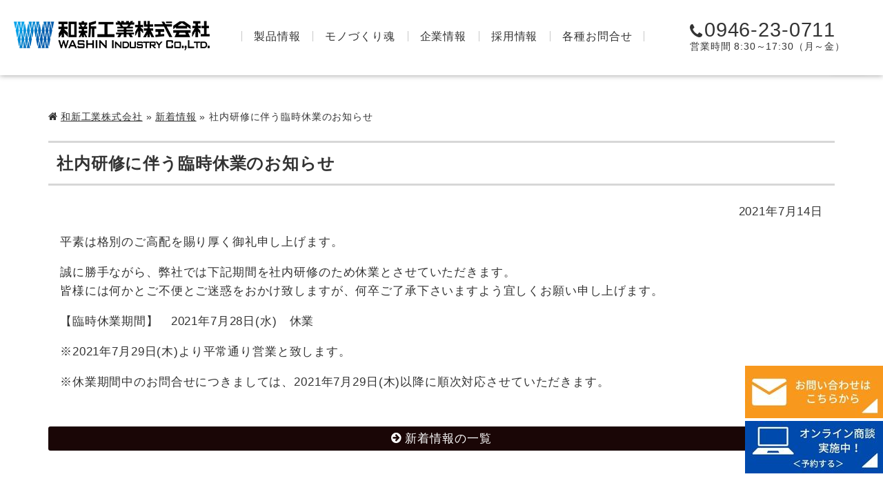

--- FILE ---
content_type: text/html; charset=UTF-8
request_url: https://www.washin-kogyo.co.jp/news/4726.html
body_size: 10086
content:
<!DOCTYPE html>
<html lang="ja" xmlns="http://www.w3.org/1999/xhtml">
<head>	
<!--新サーバー-->
<meta charset="utf-8" />
<!--[if lte IE 8]>
	<meta http-equiv="X-UA-Compatible" content="IE=edge,chrome=1" />
<![endif]-->
<meta name="description" content="誠に勝手ながら、弊社では2021年7月28日(水)社内研修のため休業とさせていただきます。皆様には何かとご不便とご迷惑をおかけ致しますが、何卒ご了承下さいますよう宜しくお願い申し上げます。" />
<meta name="keywords" content="和新工業株式会社,社内研修,臨時休業,金属製品メーカー,オーダーメイド,法面点検階段,津波避難階段,物流機器,コンクリート型枠,有害鳥獣捕獲罠" />
<title>社内研修に伴う臨時休業のお知らせ｜和新工業株式会社 金属製品メーカー</title>
<link rel="stylesheet" href="/washin/wp-content/themes/v6/css/style.css?170084" class="cssfx" />
<script src="/washin/wp-content/themes/v6/js/script-jquery.js"></script>
<link rel='dns-prefetch' href='//www.google.com' />
<link rel='dns-prefetch' href='//s.w.org' />
<link rel='stylesheet' id='wp-block-library-css'  href='https://www.washin-kogyo.co.jp/washin/wp-includes/css/dist/block-library/style.min.css' type='text/css' media='all' />
<link rel='stylesheet' id='contact-form-7-css'  href='https://www.washin-kogyo.co.jp/washin/wp-content/plugins/contact-form-7/includes/css/styles.css?0&#038;ver=5.3.2' type='text/css' media='all' />
<link rel="canonical" href="https://www.washin-kogyo.co.jp/news/4726.html" />
<link rel='shortlink' href='https://www.washin-kogyo.co.jp/?p=4726' />
<!-- Google tag (gtag.js) -->
<script async src="https://www.googletagmanager.com/gtag/js?id=G-EHFVVB9L48"></script>
<script>
  window.dataLayer = window.dataLayer || [];
  function gtag(){dataLayer.push(arguments);}
  gtag('js', new Date());

  gtag('config', 'G-EHFVVB9L48');
</script>
<!-- Global site tag (gtag.js) - Google Analytics -->
<script async src="https://www.googletagmanager.com/gtag/js?id=UA-156685466-3"></script>
<script>
  window.dataLayer = window.dataLayer || [];
  function gtag(){dataLayer.push(arguments);}
  gtag('js', new Date());

  gtag('config', 'UA-156685466-3');
</script>
<script>
	(function($) {
		var ua = navigator.userAgent;
		// スマートフォン
		if((ua.indexOf('iPhone') > 0 || ua.indexOf('Android') > 0) && (!$.cookie("spCheck") || $.cookie("spCheck") < 1)) {
			var style = '<link rel="stylesheet" href="/washin/wp-content/themes/v6/css/style-sp.css?170084" />'
			$('head link:last').after(style);

			// viewportをセット
			$('head').prepend('<meta name="viewport" content="width=device-width, initial-scale=1" />');

		// PC・タブレット
		} else {
		};
	})(jQuery);
</script>

<link rel="apple-touch-icon" sizes="120x120" href="/washin/wp-content/themes/v6/../favicon/apple-touch-icon.png" />
<link rel="icon" type="image/png" sizes="32x32" href="/washin/wp-content/themes/v6/../favicon/favicon-32x32.png" />
<link rel="icon" type="image/png" sizes="16x16" href="/washin/wp-content/themes/v6/../favicon/favicon-16x16.png" />
<link rel="manifest" href="/washin/wp-content/themes/v6/../favicon/site.webmanifest" />
<link rel="mask-icon" href="/washin/wp-content/themes/v6/../favicon/safari-pinned-tab.svg" color="#5bbad5" />
<meta name="msapplication-TileColor" content="#ffffff" />
<meta name="theme-color" content="#ffffff" />
<link rel="stylesheet" href="https://fonts.googleapis.com/css?family=Fira+Sans:700" />
</head>
<body id="sub_body" class=" no_sidebar">
<div id="contRap">

<header role="banner">
			<div class="spnone">
			<div id="header" class="anone">
	<div class="floatbox csize">
		<div id="h_lef">
			<h1 class="midashi_none"><a href="https://www.washin-kogyo.co.jp/"><img src="/washin/wp-content/themes/v6/img/h_logo.png" alt="和新工業 社内研修のお知らせ" width="284" height="43" /></a></h1>
		</div>
		<div id="h_mdl">
			<nav id="mArea" class="anone c3" role="navigation">
				<div id="menu">
					<ul class="mBlock floatbox">
												<li class="mLis mLis_1">
							<a href="https://www.washin-kogyo.co.jp/#tpMonodukuri" class="mAnc">製品情報</a>
							<ul class="sub">
									<li>
		<a href="https://www.washin-kaidan.jp/">階段シリーズ</a>
			</li>
	<li>
		<a href="https://www.washin-kogyo.co.jp/logistics/">物流機器</a>
		<ul>
			<li><a href="https://www.washin-kogyo.co.jp/logistics/lineup/rack/">ラック</a></li>
<li><a href="https://www.washin-kogyo.co.jp/logistics/lineup/hokan-rack/">保管用ラック</a></li>
<li><a href="https://www.washin-kogyo.co.jp/logistics/lineup/trolley/">台車</a></li>
<li><a href="https://www.washin-kogyo.co.jp/logistics/lineup/container-box/">コンテナボックス</a></li>
<li><a href="https://www.washin-kogyo.co.jp/logistics/lineup/dumpbox/">ダンプボックス</a></li>
<li><a href="https://www.washin-kogyo.co.jp/logistics/lineup/palette/">パレット</a></li>
<li><a href="https://www.washin-kogyo.co.jp/logistics/lineup/pallet-related/">パレット関連商品</a></li>
<li><a href="https://www.washin-kogyo.co.jp/logistics/lineup/anzen/">安全対策・その他特注品</a></li>
<li><a href="https://www.washin-kogyo.co.jp/logistics/lineup/stairs/">階段</a></li>
<li><a href="https://www.washin-kogyo.co.jp/logistics/lineup/slope/">スロープ</a></li>
<li><a href="https://www.washin-kogyo.co.jp/logistics/lineup/highplace-workbench/">高所作業台</a></li>
<li><a href="https://www.washin-kogyo.co.jp/logistics/lineup/workbench/">作業台</a></li>
<li><a href="https://www.washin-kogyo.co.jp/logistics/lineup/agri/">農業関連</a></li>
<li><a href="https://www.washin-kogyo.co.jp/logistics/lineup/souko/">倉庫</a></li>
<li><a href="https://www.washin-kogyo.co.jp/logistics/lineup/other/">その他特注品</a></li>
		</ul>
	</li>
	<li>
		<a href="http://www.washin-katawaku.net/">コンクリート型枠</a>
			</li>
					<li>
			<a href="https://www.washin-kogyo.co.jp/station/">有害鳥獣対策</a>
		</li>
								</ul>
						</li>
						<li class="mLis mLis_2"><a href="https://www.washin-kogyo.co.jp/monodukuri/" class="mAnc">モノづくり魂</a></li>
						<li class="mLis mLis_3"><a href="https://www.washin-kogyo.co.jp/gaiyo/" class="mAnc">企業情報</a></li>
						<li class="mLis mLis_4"><a href="https://washin-kogyo-saiyou.com/" class="mAnc">採用情報</a></li>
						<li class="mLis mLis_5"><a href="https://www.washin-kogyo.co.jp/contact/" class="mAnc">各種お問合せ</a></li>
					</ul>
				</div>
			</nav>
		</div>
		<div id="h_rig" class="h_tel">
						<div class="contactTel c2">
				<a href="https://www.washin-kogyo.co.jp/contact/" class="telLink jq_phonePush" data-tel="0946-23-0711">0946-23-0711</a>			</div>

			<p>営業時間 8:30～17:30（月～金）</p>		</div>
	</div>
</div>

<div id="h_menuIcon">Menu</div>

		</div>
	
			<div class="pcnone">
				<div id="sp_headArea">
		<div id="sp_headBlock" class="floatbox">
			<h1 id="sp_headLogo" class="midashi_none">
				<a href="https://www.washin-kogyo.co.jp/"><img src="/washin/wp-content/themes/v6/img/sp_h_logo.png" alt="和新工業 社内研修のお知らせ" width="315" height="47" /></a>
			</h1>
		</div>
	</div>

			</div>
	</header>

<div id="cont" class="floatbox csize">

<aside id="pankz" class="c2 spnone"><a href="https://www.washin-kogyo.co.jp/">和新工業株式会社</a> &raquo; <a href="https://www.washin-kogyo.co.jp/news/">新着情報</a> &raquo; <span>社内研修に伴う臨時休業のお知らせ</span></aside>

<main id="scont" role="main">


	<article class="cm">
		<h1>社内研修に伴う臨時休業のお知らせ</h1>
					<div class="the_content muse floatbox cm"><p style="text-align: right;">2021年7月14日</p><p>平素は格別のご高配を賜り厚く御礼申し上げます。</p><p>誠に勝手ながら、弊社では下記期間を社内研修のため休業とさせていただきます。<br />
皆様には何かとご不便とご迷惑をおかけ致しますが、何卒ご了承下さいますよう宜しくお願い申し上げます。</p><p style="text-align: left;">【臨時休業期間】　2021年7月28日(水)　休業</p><p>※2021年7月29日(木)より平常通り営業と致します。</p><p>※休業期間中のお問合せにつきましては、2021年7月29日(木)以降に順次対応させていただきます。</p></div>
		
		<footer class="sing_back"><a href="https://www.washin-kogyo.co.jp/news/">新着情報の一覧</a></footer>
	</article>



</main>


	<aside id="sp_sidebar" class="pcnone anone" role="complementary">
		
		</aside>

</div><!-- #cont -->

<footer role="contentinfo">
	<div class="spnone">
		<aside id="fTelArea">
	<div class="csize">
		<h3 id="fTelTit" class="midashi_none">全国対応いたします！お気軽にお問い合わせください [営業時間 8:30～17:30（月～金）]</h3>
		<div id="fTelBox" class="floatbox">
			<div class="fTelBlock">
								<div id="f_tel"><span class="fTel_PhoneTit">TEL</span><span class="fTel_phoneNum"><a href="https://www.washin-kogyo.co.jp/contact/" class="telLink jq_phonePush" data-tel="0946-23-0711">0946-23-0711</a></span></div>
			</div>
			<div class="fTelBlock">
				<div id="f_fax"><span class="fTel_PhoneTit">FAX</span><span class="fTel_phoneNum">0946-23-0716</span></div>
			</div>
		</div>
		<footer id="fTelBtn" class="c4">
			<a href="https://www.washin-kogyo.co.jp/contact/">ご相談・お問い合わせ</a>
		</footer>
	</div>
</aside>

<div id="pagetop">
	<a href="#contRap"><span id="pagetopBtn"><span></span></span></a>
</div>

<div id="footer">
	<div id="fCont" class="csize">
		<div id="fMain" class="floatbox">
			<div id="fNav">
					
	<div class="smapBlock smapBlock_01 c2">
		<h4 class="smapTit">製品情報</h4>
		<ul class="smapUl">
				<li>
		<a href="https://www.washin-kaidan.jp/">階段シリーズ</a>
			</li>
	<li>
		<a href="https://www.washin-kogyo.co.jp/logistics/">物流機器</a>
		<ul>
			<li><a href="https://www.washin-kogyo.co.jp/logistics/lineup/rack/">ラック</a></li>
<li><a href="https://www.washin-kogyo.co.jp/logistics/lineup/hokan-rack/">保管用ラック</a></li>
<li><a href="https://www.washin-kogyo.co.jp/logistics/lineup/trolley/">台車</a></li>
<li><a href="https://www.washin-kogyo.co.jp/logistics/lineup/container-box/">コンテナボックス</a></li>
<li><a href="https://www.washin-kogyo.co.jp/logistics/lineup/dumpbox/">ダンプボックス</a></li>
<li><a href="https://www.washin-kogyo.co.jp/logistics/lineup/palette/">パレット</a></li>
<li><a href="https://www.washin-kogyo.co.jp/logistics/lineup/pallet-related/">パレット関連商品</a></li>
<li><a href="https://www.washin-kogyo.co.jp/logistics/lineup/anzen/">安全対策・その他特注品</a></li>
<li><a href="https://www.washin-kogyo.co.jp/logistics/lineup/stairs/">階段</a></li>
<li><a href="https://www.washin-kogyo.co.jp/logistics/lineup/slope/">スロープ</a></li>
<li><a href="https://www.washin-kogyo.co.jp/logistics/lineup/highplace-workbench/">高所作業台</a></li>
<li><a href="https://www.washin-kogyo.co.jp/logistics/lineup/workbench/">作業台</a></li>
<li><a href="https://www.washin-kogyo.co.jp/logistics/lineup/agri/">農業関連</a></li>
<li><a href="https://www.washin-kogyo.co.jp/logistics/lineup/souko/">倉庫</a></li>
<li><a href="https://www.washin-kogyo.co.jp/logistics/lineup/other/">その他特注品</a></li>
		</ul>
	</li>
	<li>
		<a href="http://www.washin-katawaku.net/">コンクリート型枠</a>
			</li>
					<li>
			<a href="https://www.washin-kogyo.co.jp/station/">有害鳥獣対策</a>
		</li>
			</ul>
	</div>

	<div class="smapBlock smapBlock_02 c2">
		<h4 class="smapTit">物流機器</h4>
		<ul class="smapUl">
			
			<li><a href="https://www.washin-kogyo.co.jp/logistics/agri-info/">オーダーメイド農業資材</a></li>
<li><a href="https://www.washin-kogyo.co.jp/logistics/order-sheet/">お打合せシート</a></li>
<li><a href="https://www.washin-kogyo.co.jp/logistics/product-contact/">物流機器お問合せ</a></li>
<li><a href="https://www.washin-kogyo.co.jp/logistics/spirit/">モノづくり魂</a></li>
<li><a href="https://www.washin-kogyo.co.jp/logistics/request/">資料請求</a></li>
<li><a href="https://www.washin-kogyo.co.jp/logistics/solution/">ものづくりソリューション</a></li>
<li><a href="https://www.washin-kogyo.co.jp/logistics/online-meeting/">物流機器オンライン商談</a></li>
<li><a href="https://www.washin-kogyo.co.jp/logistics/maintenance/">修理・メンテナンス</a></li>
<li><a href="https://www.washin-kogyo.co.jp/logistics/logis-voice/">お客様の声</a></li>
<li><a href="https://www.washin-kogyo.co.jp/logistics/logis-faq/">よくある質問</a></li>
<li><a href="https://www.washin-kogyo.co.jp/logistics/flow/">納品までの流れ</a></li>
		</ul>
	</div>

				
	<div class="smapBlock smapBlock_04 c2">
		<h4 class="smapTit">企業情報</h4>
		<ul class="smapUl">
			<li><a href="https://www.washin-kogyo.co.jp/monodukuri/">モノづくりスピリット</a></li>
<li><a href="https://www.washin-kogyo.co.jp/contact-form/">お問い合わせ</a></li>
<li><a href="https://www.washin-kogyo.co.jp/gaiyo/">会社概要</a></li>
			<li><a href="https://washin-kogyo-saiyou.com/">採用サイト</a></li>
			<li><a href="https://www.washin-kogyo.co.jp/privacy/">個人情報保護方針</a></li>
		</ul>
	</div>

	<div class="smapBlock smapBlock_05 c2">
		<h4 class="smapTit">他</h4>
		<ul class="smapUl">
			<li><a href="https://www.washin-kogyo.co.jp/">会社TOP</a></li>
			<li><a href="https://www.washin-kogyo.co.jp/online-meeting-all/">オンライン商談</a></li>
<li><a href="https://www.washin-kogyo.co.jp/sitemap/">サイトマップ</a></li>
<li><a href="https://www.washin-kogyo.co.jp/contact/">各種お問合せ</a></li>
		</ul>
	</div>


			</div>
			<aside id="fCal">
				<p>営業日カレンダー</p>
					

	<div class="slide_cal floatbox">
							
									<table class="sid_cal_tbl">
				<caption>2025年12月</caption>
				<tr><th class="sid_cal_sun">日</th><th>月</th><th>火</th><th>水</th><th>木</th><th>金</th><th class="sid_cal_sat">土</th></tr>
				<tr>
																												<td></td>
												<td><span class="oyasumi_nr">1</span></td>

					
																										<td><span class="oyasumi_nr">2</span></td>

					
																										<td><span class="oyasumi_nr">3</span></td>

					
																										<td><span class="oyasumi_nr">4</span></td>

					
																										<td><span class="oyasumi_nr">5</span></td>

					
																										<td><span class="oyasumi_ck">6</span></td>

					
																											</tr>
														<tr>
												<td><span class="oyasumi_ck">7</span></td>

					
																										<td><span class="oyasumi_nr">8</span></td>

					
																										<td><span class="oyasumi_nr">9</span></td>

					
																										<td><span class="oyasumi_nr">10</span></td>

					
																										<td><span class="oyasumi_nr">11</span></td>

					
																										<td><span class="oyasumi_nr">12</span></td>

					
																										<td><span class="oyasumi_ck">13</span></td>

					
																											</tr>
														<tr>
												<td><span class="oyasumi_ck">14</span></td>

					
																										<td><span class="oyasumi_nr">15</span></td>

					
																										<td><span class="oyasumi_nr">16</span></td>

					
																										<td><span class="oyasumi_nr">17</span></td>

					
																										<td><span class="oyasumi_nr">18</span></td>

					
																										<td><span class="oyasumi_nr">19</span></td>

					
																										<td><span class="oyasumi_ck">20</span></td>

					
																											</tr>
														<tr>
												<td><span class="oyasumi_ck">21</span></td>

					
																										<td><span class="oyasumi_nr">22</span></td>

					
																										<td><span class="oyasumi_nr">23</span></td>

					
																										<td><span class="oyasumi_nr">24</span></td>

					
																										<td><span class="oyasumi_nr">25</span></td>

					
																										<td><span class="oyasumi_nr">26</span></td>

					
																										<td><span class="oyasumi_ck">27</span></td>

					
																											</tr>
														<tr>
												<td><span class="oyasumi_ck">28</span></td>

					
																										<td><span class="oyasumi_nr">29</span></td>

					
																										<td><span class="oyasumi_ck">30</span></td>

					
																										<td><span class="oyasumi_ck">31</span></td>

					
													<td></td>
									<td></td>
									<td></td>
								</tr>
									<tr>
													<td class="sid_cal_empty"></td>
													<td class="sid_cal_empty"></td>
													<td class="sid_cal_empty"></td>
													<td class="sid_cal_empty"></td>
													<td class="sid_cal_empty"></td>
													<td class="sid_cal_empty"></td>
													<td class="sid_cal_empty"></td>
											</tr>
							</table>
					
									<table class="sid_cal_tbl">
				<caption>2026年1月</caption>
				<tr><th class="sid_cal_sun">日</th><th>月</th><th>火</th><th>水</th><th>木</th><th>金</th><th class="sid_cal_sat">土</th></tr>
				<tr>
																												<td></td>
														<td></td>
														<td></td>
														<td></td>
												<td><span class="oyasumi_ck">1</span></td>

					
																										<td><span class="oyasumi_ck">2</span></td>

					
																										<td><span class="oyasumi_ck">3</span></td>

					
																											</tr>
														<tr>
												<td><span class="oyasumi_ck">4</span></td>

					
																										<td><span class="oyasumi_nr">5</span></td>

					
																										<td><span class="oyasumi_nr">6</span></td>

					
																										<td><span class="oyasumi_nr">7</span></td>

					
																										<td><span class="oyasumi_nr">8</span></td>

					
																										<td><span class="oyasumi_nr">9</span></td>

					
																										<td><span class="oyasumi_ck">10</span></td>

					
																											</tr>
														<tr>
												<td><span class="oyasumi_ck">11</span></td>

					
																										<td><span class="oyasumi_ck">12</span></td>

					
																										<td><span class="oyasumi_nr">13</span></td>

					
																										<td><span class="oyasumi_nr">14</span></td>

					
																										<td><span class="oyasumi_nr">15</span></td>

					
																										<td><span class="oyasumi_nr">16</span></td>

					
																										<td><span class="oyasumi_ck">17</span></td>

					
																											</tr>
														<tr>
												<td><span class="oyasumi_ck">18</span></td>

					
																										<td><span class="oyasumi_nr">19</span></td>

					
																										<td><span class="oyasumi_nr">20</span></td>

					
																										<td><span class="oyasumi_nr">21</span></td>

					
																										<td><span class="oyasumi_nr">22</span></td>

					
																										<td><span class="oyasumi_nr">23</span></td>

					
																										<td><span class="oyasumi_ck">24</span></td>

					
																											</tr>
														<tr>
												<td><span class="oyasumi_ck">25</span></td>

					
																										<td><span class="oyasumi_nr">26</span></td>

					
																										<td><span class="oyasumi_nr">27</span></td>

					
																										<td><span class="oyasumi_nr">28</span></td>

					
																										<td><span class="oyasumi_nr">29</span></td>

					
																										<td><span class="oyasumi_nr">30</span></td>

					
																										<td><span class="oyasumi_ck">31</span></td>

					
												</tr>
									<tr>
													<td class="sid_cal_empty"></td>
													<td class="sid_cal_empty"></td>
													<td class="sid_cal_empty"></td>
													<td class="sid_cal_empty"></td>
													<td class="sid_cal_empty"></td>
													<td class="sid_cal_empty"></td>
													<td class="sid_cal_empty"></td>
											</tr>
							</table>
					
									<table class="sid_cal_tbl">
				<caption>2026年2月</caption>
				<tr><th class="sid_cal_sun">日</th><th>月</th><th>火</th><th>水</th><th>木</th><th>金</th><th class="sid_cal_sat">土</th></tr>
				<tr>
																										<td><span class="oyasumi_ck">1</span></td>

					
																										<td><span class="oyasumi_nr">2</span></td>

					
																										<td><span class="oyasumi_nr">3</span></td>

					
																										<td><span class="oyasumi_nr">4</span></td>

					
																										<td><span class="oyasumi_nr">5</span></td>

					
																										<td><span class="oyasumi_nr">6</span></td>

					
																										<td><span class="oyasumi_ck">7</span></td>

					
																											</tr>
														<tr>
												<td><span class="oyasumi_ck">8</span></td>

					
																										<td><span class="oyasumi_nr">9</span></td>

					
																										<td><span class="oyasumi_nr">10</span></td>

					
																										<td><span class="oyasumi_ck">11</span></td>

					
																										<td><span class="oyasumi_nr">12</span></td>

					
																										<td><span class="oyasumi_nr">13</span></td>

					
																										<td><span class="oyasumi_ck">14</span></td>

					
																											</tr>
														<tr>
												<td><span class="oyasumi_ck">15</span></td>

					
																										<td><span class="oyasumi_nr">16</span></td>

					
																										<td><span class="oyasumi_nr">17</span></td>

					
																										<td><span class="oyasumi_nr">18</span></td>

					
																										<td><span class="oyasumi_nr">19</span></td>

					
																										<td><span class="oyasumi_nr">20</span></td>

					
																										<td><span class="oyasumi_ck">21</span></td>

					
																											</tr>
														<tr>
												<td><span class="oyasumi_ck">22</span></td>

					
																										<td><span class="oyasumi_nr">23</span></td>

					
																										<td><span class="oyasumi_nr">24</span></td>

					
																										<td><span class="oyasumi_nr">25</span></td>

					
																										<td><span class="oyasumi_nr">26</span></td>

					
																										<td><span class="oyasumi_nr">27</span></td>

					
																										<td><span class="oyasumi_ck">28</span></td>

					
												</tr>
									<tr>
													<td class="sid_cal_empty"></td>
													<td class="sid_cal_empty"></td>
													<td class="sid_cal_empty"></td>
													<td class="sid_cal_empty"></td>
													<td class="sid_cal_empty"></td>
													<td class="sid_cal_empty"></td>
													<td class="sid_cal_empty"></td>
											</tr>
							</table>
					
									<table class="sid_cal_tbl">
				<caption>2026年3月</caption>
				<tr><th class="sid_cal_sun">日</th><th>月</th><th>火</th><th>水</th><th>木</th><th>金</th><th class="sid_cal_sat">土</th></tr>
				<tr>
																										<td><span class="oyasumi_ck">1</span></td>

					
																										<td><span class="oyasumi_nr">2</span></td>

					
																										<td><span class="oyasumi_nr">3</span></td>

					
																										<td><span class="oyasumi_nr">4</span></td>

					
																										<td><span class="oyasumi_nr">5</span></td>

					
																										<td><span class="oyasumi_nr">6</span></td>

					
																										<td><span class="oyasumi_ck">7</span></td>

					
																											</tr>
														<tr>
												<td><span class="oyasumi_ck">8</span></td>

					
																										<td><span class="oyasumi_nr">9</span></td>

					
																										<td><span class="oyasumi_nr">10</span></td>

					
																										<td><span class="oyasumi_nr">11</span></td>

					
																										<td><span class="oyasumi_nr">12</span></td>

					
																										<td><span class="oyasumi_nr">13</span></td>

					
																										<td><span class="oyasumi_ck">14</span></td>

					
																											</tr>
														<tr>
												<td><span class="oyasumi_ck">15</span></td>

					
																										<td><span class="oyasumi_nr">16</span></td>

					
																										<td><span class="oyasumi_nr">17</span></td>

					
																										<td><span class="oyasumi_nr">18</span></td>

					
																										<td><span class="oyasumi_nr">19</span></td>

					
																										<td><span class="oyasumi_ck">20</span></td>

					
																										<td><span class="oyasumi_ck">21</span></td>

					
																											</tr>
														<tr>
												<td><span class="oyasumi_ck">22</span></td>

					
																										<td><span class="oyasumi_nr">23</span></td>

					
																										<td><span class="oyasumi_nr">24</span></td>

					
																										<td><span class="oyasumi_nr">25</span></td>

					
																										<td><span class="oyasumi_nr">26</span></td>

					
																										<td><span class="oyasumi_nr">27</span></td>

					
																										<td><span class="oyasumi_ck">28</span></td>

					
																											</tr>
														<tr>
												<td><span class="oyasumi_ck">29</span></td>

					
																										<td><span class="oyasumi_nr">30</span></td>

					
																										<td><span class="oyasumi_nr">31</span></td>

					
													<td></td>
									<td></td>
									<td></td>
									<td></td>
								</tr>
									<tr>
													<td class="sid_cal_empty"></td>
													<td class="sid_cal_empty"></td>
													<td class="sid_cal_empty"></td>
													<td class="sid_cal_empty"></td>
													<td class="sid_cal_empty"></td>
													<td class="sid_cal_empty"></td>
													<td class="sid_cal_empty"></td>
											</tr>
							</table>
			</div>

			<div class="sid_cal_oyasumi_year c2 anone"><a href="https://www.washin-kogyo.co.jp/washin/img/60249e3f9c5f6ba2b830d38d9b9d65cd.pdf" target="_blank">年間休日カレンダー</a></div>
	
				</aside>
		</div>

			<ul id="fCertification">
		<li><img src="/washin/wp-content/themes/v6/img/fCertificationIcon_ISO9001.png" alt="和新工業株式会社はISO9001認証を取得しました" width="255" height="100" /></li>
		<li><img src="/washin/wp-content/themes/v6/img/fCertificationIcon_SDGs.png" alt="和新工業株式会社の取り組み" width="173" height="100" /></li>
		<li><img src="/washin/wp-content/themes/v6/img/fCertificationIcon_BSP.png" alt="和新工業株式会社は事業継続力強化計画の認定を受けました" width="82" height="100" /></li>
		<li><a href="https://www.washin-kogyo.co.jp/news/7519.html"><img src="/washin/wp-content/themes/v6/img/fCertificationIcon_ALEVEL.png" alt="和新工業株式会社は優良企業に選ばれました" width="100" height="100" /></a></li>
	</ul>

		<div id="fCopy">
			<p id="f_txt">和新工業株式会社では、法面点検階段、津波避難階段、物流機器、コンクリート型枠、有害鳥獣捕獲罠といった金属製品を製造・販売しております。</p>
			<div class="aligncenter"><img src="/washin/wp-content/themes/v6/img/f_logo.png" alt="和新工業 社内研修のお知らせ" width="284" height="43" /></div>
			<address>〒838-0823 福岡県朝倉郡筑前町山隈1279‐1<br />
Tel 0946-23-0711 Fax0946-23-0716</address>	
			<small>Copyright&copy;2020-2026 WASHINKOUGYOU, All Rights Reserved.</small>
		</div>
	</div>
</div>

<div id="fixedBan">
	<ul class="listnone">
							
						<li><a href="https://www.washin-kogyo.co.jp/contact/" id="fixedBan_contact"><img src="/washin/wp-content/themes/v6/img/fixed_ban_contact.jpg" width="200" height="76" alt="和新工業へのお問合せ" /></a></li>
						<li><a href="https://www.washin-kogyo.co.jp/online-meeting-all/"><img src="/washin/wp-content/themes/v6/img/fixed_ban_oline_meeting.jpg" width="200" height="76" alt="和新工業へのオンライン商談" /></a></li>
	</ul>
</div>	</div>

			<div class="pcnone">
			<aside id="sp_fCal">
	<p>営業日カレンダー</p>
		

	<div class="slide_cal floatbox">
							
									<table class="sid_cal_tbl">
				<caption>2025年12月</caption>
				<tr><th class="sid_cal_sun">日</th><th>月</th><th>火</th><th>水</th><th>木</th><th>金</th><th class="sid_cal_sat">土</th></tr>
				<tr>
																												<td></td>
												<td><span class="oyasumi_nr">1</span></td>

					
																										<td><span class="oyasumi_nr">2</span></td>

					
																										<td><span class="oyasumi_nr">3</span></td>

					
																										<td><span class="oyasumi_nr">4</span></td>

					
																										<td><span class="oyasumi_nr">5</span></td>

					
																										<td><span class="oyasumi_ck">6</span></td>

					
																											</tr>
														<tr>
												<td><span class="oyasumi_ck">7</span></td>

					
																										<td><span class="oyasumi_nr">8</span></td>

					
																										<td><span class="oyasumi_nr">9</span></td>

					
																										<td><span class="oyasumi_nr">10</span></td>

					
																										<td><span class="oyasumi_nr">11</span></td>

					
																										<td><span class="oyasumi_nr">12</span></td>

					
																										<td><span class="oyasumi_ck">13</span></td>

					
																											</tr>
														<tr>
												<td><span class="oyasumi_ck">14</span></td>

					
																										<td><span class="oyasumi_nr">15</span></td>

					
																										<td><span class="oyasumi_nr">16</span></td>

					
																										<td><span class="oyasumi_nr">17</span></td>

					
																										<td><span class="oyasumi_nr">18</span></td>

					
																										<td><span class="oyasumi_nr">19</span></td>

					
																										<td><span class="oyasumi_ck">20</span></td>

					
																											</tr>
														<tr>
												<td><span class="oyasumi_ck">21</span></td>

					
																										<td><span class="oyasumi_nr">22</span></td>

					
																										<td><span class="oyasumi_nr">23</span></td>

					
																										<td><span class="oyasumi_nr">24</span></td>

					
																										<td><span class="oyasumi_nr">25</span></td>

					
																										<td><span class="oyasumi_nr">26</span></td>

					
																										<td><span class="oyasumi_ck">27</span></td>

					
																											</tr>
														<tr>
												<td><span class="oyasumi_ck">28</span></td>

					
																										<td><span class="oyasumi_nr">29</span></td>

					
																										<td><span class="oyasumi_ck">30</span></td>

					
																										<td><span class="oyasumi_ck">31</span></td>

					
													<td></td>
									<td></td>
									<td></td>
								</tr>
									<tr>
													<td class="sid_cal_empty"></td>
													<td class="sid_cal_empty"></td>
													<td class="sid_cal_empty"></td>
													<td class="sid_cal_empty"></td>
													<td class="sid_cal_empty"></td>
													<td class="sid_cal_empty"></td>
													<td class="sid_cal_empty"></td>
											</tr>
							</table>
					
									<table class="sid_cal_tbl">
				<caption>2026年1月</caption>
				<tr><th class="sid_cal_sun">日</th><th>月</th><th>火</th><th>水</th><th>木</th><th>金</th><th class="sid_cal_sat">土</th></tr>
				<tr>
																												<td></td>
														<td></td>
														<td></td>
														<td></td>
												<td><span class="oyasumi_ck">1</span></td>

					
																										<td><span class="oyasumi_ck">2</span></td>

					
																										<td><span class="oyasumi_ck">3</span></td>

					
																											</tr>
														<tr>
												<td><span class="oyasumi_ck">4</span></td>

					
																										<td><span class="oyasumi_nr">5</span></td>

					
																										<td><span class="oyasumi_nr">6</span></td>

					
																										<td><span class="oyasumi_nr">7</span></td>

					
																										<td><span class="oyasumi_nr">8</span></td>

					
																										<td><span class="oyasumi_nr">9</span></td>

					
																										<td><span class="oyasumi_ck">10</span></td>

					
																											</tr>
														<tr>
												<td><span class="oyasumi_ck">11</span></td>

					
																										<td><span class="oyasumi_ck">12</span></td>

					
																										<td><span class="oyasumi_nr">13</span></td>

					
																										<td><span class="oyasumi_nr">14</span></td>

					
																										<td><span class="oyasumi_nr">15</span></td>

					
																										<td><span class="oyasumi_nr">16</span></td>

					
																										<td><span class="oyasumi_ck">17</span></td>

					
																											</tr>
														<tr>
												<td><span class="oyasumi_ck">18</span></td>

					
																										<td><span class="oyasumi_nr">19</span></td>

					
																										<td><span class="oyasumi_nr">20</span></td>

					
																										<td><span class="oyasumi_nr">21</span></td>

					
																										<td><span class="oyasumi_nr">22</span></td>

					
																										<td><span class="oyasumi_nr">23</span></td>

					
																										<td><span class="oyasumi_ck">24</span></td>

					
																											</tr>
														<tr>
												<td><span class="oyasumi_ck">25</span></td>

					
																										<td><span class="oyasumi_nr">26</span></td>

					
																										<td><span class="oyasumi_nr">27</span></td>

					
																										<td><span class="oyasumi_nr">28</span></td>

					
																										<td><span class="oyasumi_nr">29</span></td>

					
																										<td><span class="oyasumi_nr">30</span></td>

					
																										<td><span class="oyasumi_ck">31</span></td>

					
												</tr>
									<tr>
													<td class="sid_cal_empty"></td>
													<td class="sid_cal_empty"></td>
													<td class="sid_cal_empty"></td>
													<td class="sid_cal_empty"></td>
													<td class="sid_cal_empty"></td>
													<td class="sid_cal_empty"></td>
													<td class="sid_cal_empty"></td>
											</tr>
							</table>
					
									<table class="sid_cal_tbl">
				<caption>2026年2月</caption>
				<tr><th class="sid_cal_sun">日</th><th>月</th><th>火</th><th>水</th><th>木</th><th>金</th><th class="sid_cal_sat">土</th></tr>
				<tr>
																										<td><span class="oyasumi_ck">1</span></td>

					
																										<td><span class="oyasumi_nr">2</span></td>

					
																										<td><span class="oyasumi_nr">3</span></td>

					
																										<td><span class="oyasumi_nr">4</span></td>

					
																										<td><span class="oyasumi_nr">5</span></td>

					
																										<td><span class="oyasumi_nr">6</span></td>

					
																										<td><span class="oyasumi_ck">7</span></td>

					
																											</tr>
														<tr>
												<td><span class="oyasumi_ck">8</span></td>

					
																										<td><span class="oyasumi_nr">9</span></td>

					
																										<td><span class="oyasumi_nr">10</span></td>

					
																										<td><span class="oyasumi_ck">11</span></td>

					
																										<td><span class="oyasumi_nr">12</span></td>

					
																										<td><span class="oyasumi_nr">13</span></td>

					
																										<td><span class="oyasumi_ck">14</span></td>

					
																											</tr>
														<tr>
												<td><span class="oyasumi_ck">15</span></td>

					
																										<td><span class="oyasumi_nr">16</span></td>

					
																										<td><span class="oyasumi_nr">17</span></td>

					
																										<td><span class="oyasumi_nr">18</span></td>

					
																										<td><span class="oyasumi_nr">19</span></td>

					
																										<td><span class="oyasumi_nr">20</span></td>

					
																										<td><span class="oyasumi_ck">21</span></td>

					
																											</tr>
														<tr>
												<td><span class="oyasumi_ck">22</span></td>

					
																										<td><span class="oyasumi_nr">23</span></td>

					
																										<td><span class="oyasumi_nr">24</span></td>

					
																										<td><span class="oyasumi_nr">25</span></td>

					
																										<td><span class="oyasumi_nr">26</span></td>

					
																										<td><span class="oyasumi_nr">27</span></td>

					
																										<td><span class="oyasumi_ck">28</span></td>

					
												</tr>
									<tr>
													<td class="sid_cal_empty"></td>
													<td class="sid_cal_empty"></td>
													<td class="sid_cal_empty"></td>
													<td class="sid_cal_empty"></td>
													<td class="sid_cal_empty"></td>
													<td class="sid_cal_empty"></td>
													<td class="sid_cal_empty"></td>
											</tr>
							</table>
					
									<table class="sid_cal_tbl">
				<caption>2026年3月</caption>
				<tr><th class="sid_cal_sun">日</th><th>月</th><th>火</th><th>水</th><th>木</th><th>金</th><th class="sid_cal_sat">土</th></tr>
				<tr>
																										<td><span class="oyasumi_ck">1</span></td>

					
																										<td><span class="oyasumi_nr">2</span></td>

					
																										<td><span class="oyasumi_nr">3</span></td>

					
																										<td><span class="oyasumi_nr">4</span></td>

					
																										<td><span class="oyasumi_nr">5</span></td>

					
																										<td><span class="oyasumi_nr">6</span></td>

					
																										<td><span class="oyasumi_ck">7</span></td>

					
																											</tr>
														<tr>
												<td><span class="oyasumi_ck">8</span></td>

					
																										<td><span class="oyasumi_nr">9</span></td>

					
																										<td><span class="oyasumi_nr">10</span></td>

					
																										<td><span class="oyasumi_nr">11</span></td>

					
																										<td><span class="oyasumi_nr">12</span></td>

					
																										<td><span class="oyasumi_nr">13</span></td>

					
																										<td><span class="oyasumi_ck">14</span></td>

					
																											</tr>
														<tr>
												<td><span class="oyasumi_ck">15</span></td>

					
																										<td><span class="oyasumi_nr">16</span></td>

					
																										<td><span class="oyasumi_nr">17</span></td>

					
																										<td><span class="oyasumi_nr">18</span></td>

					
																										<td><span class="oyasumi_nr">19</span></td>

					
																										<td><span class="oyasumi_ck">20</span></td>

					
																										<td><span class="oyasumi_ck">21</span></td>

					
																											</tr>
														<tr>
												<td><span class="oyasumi_ck">22</span></td>

					
																										<td><span class="oyasumi_nr">23</span></td>

					
																										<td><span class="oyasumi_nr">24</span></td>

					
																										<td><span class="oyasumi_nr">25</span></td>

					
																										<td><span class="oyasumi_nr">26</span></td>

					
																										<td><span class="oyasumi_nr">27</span></td>

					
																										<td><span class="oyasumi_ck">28</span></td>

					
																											</tr>
														<tr>
												<td><span class="oyasumi_ck">29</span></td>

					
																										<td><span class="oyasumi_nr">30</span></td>

					
																										<td><span class="oyasumi_nr">31</span></td>

					
													<td></td>
									<td></td>
									<td></td>
									<td></td>
								</tr>
									<tr>
													<td class="sid_cal_empty"></td>
													<td class="sid_cal_empty"></td>
													<td class="sid_cal_empty"></td>
													<td class="sid_cal_empty"></td>
													<td class="sid_cal_empty"></td>
													<td class="sid_cal_empty"></td>
													<td class="sid_cal_empty"></td>
											</tr>
							</table>
			</div>

			<div class="sid_cal_oyasumi_year c2 anone"><a href="https://www.washin-kogyo.co.jp/washin/img/60249e3f9c5f6ba2b830d38d9b9d65cd.pdf" target="_blank">年間休日カレンダー</a></div>
	
	</aside>

	<ul id="fCertification">
		<li><img src="/washin/wp-content/themes/v6/img/fCertificationIcon_ISO9001.png" alt="和新工業株式会社はISO9001認証を取得しました" width="255" height="100" /></li>
		<li><img src="/washin/wp-content/themes/v6/img/fCertificationIcon_SDGs.png" alt="和新工業株式会社の取り組み" width="173" height="100" /></li>
		<li><img src="/washin/wp-content/themes/v6/img/fCertificationIcon_BSP.png" alt="和新工業株式会社は事業継続力強化計画の認定を受けました" width="82" height="100" /></li>
		<li><a href="https://www.washin-kogyo.co.jp/news/7519.html"><img src="/washin/wp-content/themes/v6/img/fCertificationIcon_ALEVEL.png" alt="和新工業株式会社は優良企業に選ばれました" width="100" height="100" /></a></li>
	</ul>
<div id="sp_footArea">
	<small id="sp_footCopy">Copyright&copy;2020-2026 WASHINKOUGYOU, All Rights Reserved.</small>
</div>
		</div>
	</footer>

</div><!--#contRap-->

<nav id="sp_navArea" class="pcnone">
			<div id="sp_nav_menu" class="c4">
				<ul>
					<li id="sp_nav_menu_home"><a href="https://www.washin-kogyo.co.jp/"><img src="/washin/wp-content/themes/v6/img/sp_navIcon_home.png" width="33" height="33" alt="メーカートップ" /></a></li>
					<li id="sp_nav_menu_mail"><a href="https://www.washin-kogyo.co.jp/contact/"><img src="/washin/wp-content/themes/v6/img/sp_navIcon_mail.png" width="33" height="33" alt="メール問い合わせ" /></a></li>
					<li id="sp_nav_menu_tel"><a href="tel:0946-23-0711"><img src="/washin/wp-content/themes/v6/img/sp_navIcon_tel.png" width="33" height="33" alt="電話問い合わせ" /></a></li>
					<li id="sp_nav_menu_menu" class="spMenuToggle"><img src="/washin/wp-content/themes/v6/img/sp_navIcon_menu.png" width="33" height="33" alt="メニュー" /></li>
				</ul>
				<div id="sp_navIcon"><span></span></div>
			</div>
		</nav>
<div id="sp_navNavi" class="pcnone">
<div id="sp_navClose" class="spMenuToggle">×</div>

	<div id="contactNavBoxCont">
		<p class="contactTelTopTxt">お気軽にお問い合わせください</p>
				<div class="contactTel">
			<a href="https://www.washin-kogyo.co.jp/contact/" class="telLink jq_phonePush" data-tel="0946-23-0711">0946-23-0711</a>			<span class="contactTelBtn c3"><a href="https://www.washin-kogyo.co.jp/contact/" class="telLink jq_phonePush" data-tel="0946-23-0711">電話する</a></span>
		</div>

		<p>営業時間 8:30～17:30（月～金）</p>	</div>

<section id="sp_pageNav_menu" class="sp_pageNav c2 sp_pageNav_cm">
		
	<div class="smapBlock smapBlock_01 c2">
		<h4 class="smapTit">製品情報</h4>
		<ul class="smapUl">
				<li>
		<a href="https://www.washin-kaidan.jp/">階段シリーズ</a>
			</li>
	<li>
		<a href="https://www.washin-kogyo.co.jp/logistics/">物流機器</a>
		<ul>
			<li><a href="https://www.washin-kogyo.co.jp/logistics/lineup/rack/">ラック</a></li>
<li><a href="https://www.washin-kogyo.co.jp/logistics/lineup/hokan-rack/">保管用ラック</a></li>
<li><a href="https://www.washin-kogyo.co.jp/logistics/lineup/trolley/">台車</a></li>
<li><a href="https://www.washin-kogyo.co.jp/logistics/lineup/container-box/">コンテナボックス</a></li>
<li><a href="https://www.washin-kogyo.co.jp/logistics/lineup/dumpbox/">ダンプボックス</a></li>
<li><a href="https://www.washin-kogyo.co.jp/logistics/lineup/palette/">パレット</a></li>
<li><a href="https://www.washin-kogyo.co.jp/logistics/lineup/pallet-related/">パレット関連商品</a></li>
<li><a href="https://www.washin-kogyo.co.jp/logistics/lineup/anzen/">安全対策・その他特注品</a></li>
<li><a href="https://www.washin-kogyo.co.jp/logistics/lineup/stairs/">階段</a></li>
<li><a href="https://www.washin-kogyo.co.jp/logistics/lineup/slope/">スロープ</a></li>
<li><a href="https://www.washin-kogyo.co.jp/logistics/lineup/highplace-workbench/">高所作業台</a></li>
<li><a href="https://www.washin-kogyo.co.jp/logistics/lineup/workbench/">作業台</a></li>
<li><a href="https://www.washin-kogyo.co.jp/logistics/lineup/agri/">農業関連</a></li>
<li><a href="https://www.washin-kogyo.co.jp/logistics/lineup/souko/">倉庫</a></li>
<li><a href="https://www.washin-kogyo.co.jp/logistics/lineup/other/">その他特注品</a></li>
		</ul>
	</li>
	<li>
		<a href="http://www.washin-katawaku.net/">コンクリート型枠</a>
			</li>
					<li>
			<a href="https://www.washin-kogyo.co.jp/station/">有害鳥獣対策</a>
		</li>
			</ul>
	</div>

	<div class="smapBlock smapBlock_02 c2">
		<h4 class="smapTit">物流機器</h4>
		<ul class="smapUl">
			
			<li><a href="https://www.washin-kogyo.co.jp/logistics/agri-info/">オーダーメイド農業資材</a></li>
<li><a href="https://www.washin-kogyo.co.jp/logistics/order-sheet/">お打合せシート</a></li>
<li><a href="https://www.washin-kogyo.co.jp/logistics/product-contact/">物流機器お問合せ</a></li>
<li><a href="https://www.washin-kogyo.co.jp/logistics/spirit/">モノづくり魂</a></li>
<li><a href="https://www.washin-kogyo.co.jp/logistics/request/">資料請求</a></li>
<li><a href="https://www.washin-kogyo.co.jp/logistics/solution/">ものづくりソリューション</a></li>
<li><a href="https://www.washin-kogyo.co.jp/logistics/online-meeting/">物流機器オンライン商談</a></li>
<li><a href="https://www.washin-kogyo.co.jp/logistics/maintenance/">修理・メンテナンス</a></li>
<li><a href="https://www.washin-kogyo.co.jp/logistics/logis-voice/">お客様の声</a></li>
<li><a href="https://www.washin-kogyo.co.jp/logistics/logis-faq/">よくある質問</a></li>
<li><a href="https://www.washin-kogyo.co.jp/logistics/flow/">納品までの流れ</a></li>
		</ul>
	</div>

				
	<div class="smapBlock smapBlock_04 c2">
		<h4 class="smapTit">企業情報</h4>
		<ul class="smapUl">
			<li><a href="https://www.washin-kogyo.co.jp/monodukuri/">モノづくりスピリット</a></li>
<li><a href="https://www.washin-kogyo.co.jp/contact-form/">お問い合わせ</a></li>
<li><a href="https://www.washin-kogyo.co.jp/gaiyo/">会社概要</a></li>
			<li><a href="https://washin-kogyo-saiyou.com/">採用サイト</a></li>
			<li><a href="https://www.washin-kogyo.co.jp/privacy/">個人情報保護方針</a></li>
		</ul>
	</div>

	<div class="smapBlock smapBlock_05 c2">
		<h4 class="smapTit">他</h4>
		<ul class="smapUl">
			<li><a href="https://www.washin-kogyo.co.jp/">会社TOP</a></li>
			<li><a href="https://www.washin-kogyo.co.jp/online-meeting-all/">オンライン商談</a></li>
<li><a href="https://www.washin-kogyo.co.jp/sitemap/">サイトマップ</a></li>
<li><a href="https://www.washin-kogyo.co.jp/contact/">各種お問合せ</a></li>
		</ul>
	</div>


</section>


	</div>
<script src="/washin/wp-content/themes/v6/js/script.js?170084"></script>

<script>
	(function($) {
		var ua = navigator.userAgent;
		// スマートフォン
		if(ua.indexOf('iPhone') > 0 || ua.indexOf('Android') > 0) {
							// スマホ用：基本のjQueryパッケージ
				$.ajax({
					type: "GET",
					url: '/washin/wp-content/themes/v6/js/script-sp.js?170084',
					dataType: 'script',
					cache: false
				});
						$.ajax({
				type: "GET",
				url: '/washin/wp-content/themes/v6/js/jquery.phonePush.min.js?170084',
				dataType: 'script',
				cache: false
			});

			// PC表示
			if($.cookie("spCheck") == 1){
				$("body").addClass("pc_body");

				// スマホへ切替
				$(".spStyle").addClass("active");

			// スマホ表示
			}else{
				$("body").addClass("sp_body");

				// PCへ切替
				$(".pcStyle").addClass("active");
			}

		// PC・タブレット
		} else {
			// 疑似要素 hover をclass化するjQuery
			$.ajax({
				type: "GET",
				url: '/washin/wp-content/themes/v6/js/jquery.hover2class.min.js?170084',
				dataType: 'script',
				cache: false
			});

			// body要素にclassを付与
			$("body").addClass("pc_body");

		};

		// ページ内遷移の位置を制御するためのclass付与
		$('.the_content a[id]').addClass("anchor");

		$("#zip").keyup(function(event){AjaxZip3.zip2addr(this,"","addr","addr");})
		$("#zip2").keyup(function(event){AjaxZip3.zip2addr(this,"","addr-2","addr-2");})
		$.fn.autoKana("#your-name","#your-kana",{katakana:true});
		$.fn.autoKana("#your-onsha","your-onsha-kana",{katakana:true});
	})(jQuery);
</script>

<div id="fb-root"></div>
<script async defer crossorigin="anonymous" src="https://connect.facebook.net/ja_JP/sdk.js#xfbml=1&version=v7.0"></script>

<script src="/washin/wp-content/themes/v6/js/jQuery.SlideDropDown.min.js"></script>
<script>
	(function($) {
		// ヘッダ固定に伴う、サブページの余白調整
		var hHeight = $("#header").outerHeight() + 20;
		$("#sub_body.pc_body").css("padding-top", hHeight + "px");

		// ヘッダ固定のメニュー制御
		$("#h_menuIcon").click(function(){
			$("#header").slideDown().addClass('active');
		});
		$(window).scroll(function() {
			if($(this).scrollTop() <= 0){
				$("#header").fadeIn();
			}else{
				$("#header").fadeOut().removeClass('active');
			}
		});

		// フッターナビゲーション、サイトマップ、スマホメニューの要素制御
		$("#fNav,#sp_pageNav_menu").find("h4").addClass("midashi_none");
		$("#pagelist").find("h4").addClass("midashi_h2");
	})(jQuery);
</script>

<script src="/washin/wp-content/themes/v6/js/slick/slick.min.js"></script>
<script>
	(function($){
		$('head').append('<link rel="stylesheet" href="/washin/wp-content/themes/v6/js/slick/slick.css" class="cssfx" />'+"\n");
		$('head').append('<link rel="stylesheet" href="/washin/wp-content/themes/v6/js/slick/slick-theme.css" class="cssfx" />'+"\n");

		$('#fCal .slide_cal').slick({
			dots: false,
			arrows: true,
			initialSlide: 1,
			infinite: false, 			variableWidth: true, 		});
		$('#sp_fCal .slide_cal').slick({
			dots: true,
			arrows: false,
			initialSlide: 1,
			infinite: false, 		});
	})(jQuery);
</script>

<script>
	(function($){
		if($('#sidebar').length){
			// サイドバースクロール
			var fixedSidebar = (function() {
				var navi,
					logis_navi,
					add_len,
					wrap,
					wrap_scroll,
					fixed_start,
					fixpx_end_top;
				return {
					run : function() {
						// サイドバーの固定するレイヤー
						navi = $('#sidebar');
						logis_navi = $('#logistics_body #sidebar');
						add_len = ($('body').hasClass('tp_logistics_body')) ? 54 : 10;
						// ラッパーのレイヤー
						wrap = $('#scont');
						this.refresh();
					},
					refresh : function() {
						navi.css({
							position : 'relative',
							top : 'auto'
						});
						var navi_top = navi.offset().top;
						var wrap_top = wrap.offset().top;
						// 開始位置：ナビのTOP
						fixed_start = navi_top - parseInt(navi.css('margin-top')) + add_len;
						// スクロールする上限
						fixpx_end_top = wrap_top + wrap.outerHeight() - navi.outerHeight(true);
						wrap_scroll = fixpx_end_top;
						if(navi_top + navi.outerHeight(true) < wrap_top + wrap.outerHeight(true)) {
							$(window).off('scroll', _onScroll).on('scroll', _onScroll);
						} else {
							$(window).off('scroll', _onScroll);
						}
						$(window).trigger('scroll');
					}
				};
				function _onScroll() {
					var ws = $(window).scrollTop();
					if(ws > fixpx_end_top) {
						// 固定する上限
						navi.css({
							position : 'fixed',
							top : (fixpx_end_top - ws) + 'px'
						});
					} else if(ws > fixed_start) {
						// 固定中間
						navi.css({
							position : 'fixed',
							top : '0px',
							'margin-top': '10px'
						});
					} else {
						//　固定開始まで
						navi.css({
							position : 'relative',
							top : '0px',
							'margin-top': '0'
						});
						logis_navi.css({
							'margin-top': '64px'
						});
					}
				}
			})();
			$(window).on('load', function() {
				fixedSidebar.run();
			});
		}
	})(jQuery);
</script>






<script src="/washin/wp-content/themes/v6/js/jquery-ui/jquery-ui.min.js?170084"></script>
<script src="/washin/wp-content/themes/v6/js/jquery-ui/jquery.ui.datepicker-ja.min.js?170084"></script>
<script>
	(function($) {
				if($("div").hasClass("wpcf7")){
						window.onload=function(){
				var css=document.createElement("link");
				css.setAttribute("rel","stylesheet");
				css.setAttribute("type","text/css");
				css.setAttribute("href","/washin/wp-content/themes/v6/js/jquery-ui/jquery-ui.min.css?170084");
				document.getElementsByTagName("head")[0].appendChild(css);
			}

			if($("input").hasClass("form_date")){
				//受付最短営業日数をセット
				var setDay = 1;
				//日付取得
				var calToday = new Date();
				var calYear  = calToday.getFullYear();
				var calMonth = calToday.getMonth() + 1;
				var calDay = calToday.getDate() + setDay;

				//月ごとの最終日を取得
				if(calMonth == 1 || calMonth == 3 || calMonth == 5 || calMonth == 7 || calMonth == 8 || calMonth == 10 || calMonth == 12){
					lastDay = 31;
				}else if(calMonth == 4 || calMonth == 6 || calMonth == 9 || calMonth == 11){
					lastDay = 30;
				}else{
					//閏年制御
					if(calMonth == 2 && ((calYear % 400 == 0) || ((calYear % 4 == 0) && (calYear % 100 != 0)))){
						lastDay = 29;
					}else{
						lastDay = 28;
					}
				}

				//月末、年末の調整
				if(calDay > lastDay){
					if(calMonth == 12){
						calYear++;
						calMonth = 1;
					}else{
						calMonth++;
					}
				}

				calToday.setDate(calDay);
				
				var getDay   = calToday.getDay() + setDay; //曜日取得用 
				if(getDay>6) getDay %= 7;
				//プレースホルダ(最初の要素にだけ設定)
				$(".form_date").attr('placeholder', "例:"+calYear+"年"+calMonth+"月"+calToday.getDate()+"日");

								var holidayList = ["20210707","20210722","20210723","20210728","20210809","20210813","20210816","20210920","20210923","20211103","20211123","20211230","20211231","20220103","20220104","20220110","20220211","20220223","20220321"];

				//カレンダーオプション
				$(".form_date").datepicker({
					defaultDate: new Date(calYear,calMonth-1,calToday.getDate()),
					minDate: '+'+setDay+'d',
					dateFormat: 'yy年m月d日(D)',
					showOtherMonths: false,
					beforeShowDay: function(calToday) {
						var dtDay = $.datepicker.formatDate("yymmdd", calToday);
						if( $.inArray(dtDay, holidayList) != -1 ){
							//定休日
							return [false, 'holiday'];
						}else if(calToday.getDay() == 0){
							// 日曜日
							return [false, 'sunday'];
						}else if(calToday.getDay() == 6){
							// 土曜日
							return [false, 'saturday'];
						}
						// 平日
						return [true, ''];
					}
				});
			}
		}
	})(jQuery);
</script>

<script type="text/javascript">
				document.addEventListener( "wpcf7mailsent", function( event ) {
					location.replace("/logistics/thanks/");
				}, false );
			</script><script type='text/javascript'>
/* <![CDATA[ */
var wpcf7 = {"apiSettings":{"root":"https:\/\/www.washin-kogyo.co.jp\/wp-json\/contact-form-7\/v1","namespace":"contact-form-7\/v1"}};
/* ]]> */
</script>
<script type='text/javascript' src='https://www.washin-kogyo.co.jp/washin/wp-content/plugins/contact-form-7/includes/js/scripts.js'></script>
<script type='text/javascript'>
var renderInvisibleReCaptcha = function() {

    for (var i = 0; i < document.forms.length; ++i) {
        var form = document.forms[i];
        var holder = form.querySelector('.inv-recaptcha-holder');

        if (null === holder) continue;
		holder.innerHTML = '';

         (function(frm){
			var cf7SubmitElm = frm.querySelector('.wpcf7-submit');
            var holderId = grecaptcha.render(holder,{
                'sitekey': '', 'size': 'invisible', 'badge' : 'bottomright',
                'callback' : function (recaptchaToken) {
					if((null !== cf7SubmitElm) && (typeof jQuery != 'undefined')){jQuery(frm).submit();grecaptcha.reset(holderId);return;}
					 HTMLFormElement.prototype.submit.call(frm);
                },
                'expired-callback' : function(){grecaptcha.reset(holderId);}
            });

			if(null !== cf7SubmitElm && (typeof jQuery != 'undefined') ){
				jQuery(cf7SubmitElm).off('click').on('click', function(clickEvt){
					clickEvt.preventDefault();
					grecaptcha.execute(holderId);
				});
			}
			else
			{
				frm.onsubmit = function (evt){evt.preventDefault();grecaptcha.execute(holderId);};
			}


        })(form);
    }
};
</script>
<script type='text/javascript' async defer src='https://www.google.com/recaptcha/api.js?onload=renderInvisibleReCaptcha&#038;render=explicit'></script>
<script>	(function($){
				$('img').each(function(){
			var n=$(this),t="src";
			attrSet(n,t,".jpg");
			attrSet(n,t,".png");
		});
				function attrSet(n,t,f){
			return n.attr(t,n.attr(t).replace(f,f+"?170084"));
		}
	})(jQuery);
</script>


</body>
</html>


--- FILE ---
content_type: text/css; charset=utf-8
request_url: https://www.washin-kogyo.co.jp/washin/wp-content/themes/v6/css/style.css?170084
body_size: 13023
content:
@charset "utf-8";*{margin:0;padding:0}article,aside,figure,footer,header,main,nav,section{display:block}html{font-size:62.5%}body{font-size:1.5em;line-height:1.6;letter-spacing:.05em;word-wrap:break-word;-webkit-text-size-adjust:100%;text-size-adjust:100%}pre{overflow:auto;white-space:normal}fieldset,iframe,img,sub,video{vertical-align:bottom}fieldset,iframe,img{border:none}address{font-style:normal}small{font-size:1em}br{letter-spacing:0}input,select,textarea{outline:0}.muse blockquote,.muse ol,.muse p,.muse table,.muse ul{margin:0 1em 1em}.muse input,.muse select,.muse td,.muse textarea,.muse th{padding:.618em}#f_txtarea blockquote:last-child,#f_txtarea ol:last-child,#f_txtarea p:last-child,#f_txtarea table:last-child,#f_txtarea ul:last-child,#m_txt blockquote:last-child,#m_txt ol:last-child,#m_txt p:last-child,#m_txt table:last-child,#m_txt ul:last-child{margin-bottom:0}.editAnc,.f1,.midashi_none,body,button,input[type=submit],pre{font-family:-apple-system,BlinkMacSystemFont,"ヒラギノ角ゴ ProN W3",Hiragino Kaku Gothic ProN,"メイリオ",Meiryo,Arial,Meiryo,sans-serif}.f3,h1,h2,h3,h4,h5,h6{font-family:-apple-system,BlinkMacSystemFont,"游ゴシック",YuGothic,"ヒラギノ角ゴ ProN W3",Hiragino Kaku Gothic ProN,"メイリオ",Meiryo,Arial,Meiryo,sans-serif}.f2{font-family:Georgia,"游明朝",YuMincho,"ヒラギノ明朝 ProN W3","Hiragino Mincho ProN","ＭＳ Ｐ明朝","MS PMincho",serif}@font-face{font-family:fontelloDef;src:url(../fonts/fontelloDef.eot);src:url(../fonts/fontelloDef.eot?#iefix) format("embedded-opentype"),url(../fonts/fontelloDef.woff) format("woff"),url(../fonts/fontelloDef.ttf) format("truetype"),url(../fonts/fontelloDef.svg#icomoon) format("svg")}.muse ul li{list-style:disc inside;text-indent:-1em;padding:0 0 0 1.5em}.muse ol li{list-style:decimal inside;text-indent:-1.5em;padding:0 0 0 2em}.muse .listnone li,li{list-style:none outside;text-indent:0;padding:0}.listsolid li{border-bottom:1px solid #c8c8c8}.listdashed li{border-bottom:1px dashed #c8c8c8}.muse .listbtn{margin:0 1em 1em}.muse .listbtn li{color:#fefefe;margin:0 4px 6px;padding:2px 12px;border-radius:3px;box-shadow:1px 1px 3px rgba(0,0,0,.4);text-shadow:-1px -1px 0 rgba(0,0,0,.4);display:inline-block}.listbtn a,.listbtn a.hover{color:#fefefe;text-decoration:none}.listbtn a.hover{text-decoration:underline}.muse .listol li{counter-increment:chapter;list-style:none;text-indent:0;padding:4px 0 4px 2.4em}.listol li:before{content:counter(chapter);color:#fefefe;text-shadow:-1px -1px 0 rgba(0,0,0,.4);background:#e43737;padding:2px;margin:0 4px 0 -2.1em;width:1.6em;text-align:center;display:inline-block}.listol_square li:before{border-radius:0}.listol_radius li:before{border-radius:3px}.listol_circle li:before{border-radius:50%}.listbtn_red li,.listol_red li:before{background:#e43737}.listbtn_orange li,.listol_orange li:before{background:#e4950d}.listbtn_yellow li,.listol_yellow li:before{background:#e9c108}.listbtn_green li,.listol_green li:before{background:#21a507}.listbtn_blue li,.listol_blue li:before{background:#2379eb}.listbtn_gray li,.listol_gray li:before{background:#969696}.listbtn_black li,.listol_black li:before{background:#191919}.muse .listIco li{list-style:none;text-indent:0;padding:0 8px 0 1.3em}.listIco li:before{font-family:fontelloDef;color:#e43737;margin:0 4px 0 -.6em}.listul_red li:before{color:#e43737}.listul_orange li:before{color:#e4950d}.listul_yellow li:before{color:#e9c108}.listul_green li:before{color:#21a507}.listul_blue li:before{color:#2379eb}.listul_gray li:before{color:#969696}.listul_black li:before{color:#191919}.listul_white li:before{color:#fefefe}.listIco1 li:before{content:"f"}.listIco2 li:before{content:"h"}.listIco3 li:before{content:"j"}.listIco4 li:before{content:"z"}.listIco5 li:before{content:"l"}.muse ol ol li{counter-increment:ol_child;list-style:none}.muse ol ol li:before{content:counter(ol_child) "）";margin:0 0 0 -.2em}.pclear{clear:both}.pBtn a,.pBtn a.hover{color:#fefefe;text-align:center;margin:0 0 .414em;display:inline-block}.pBtn a:before{font-family:fontelloDef;content:"l";margin-right:4px;font-weight:400}.pBtnLage a{width:100%;padding:9px 0;font-size:1.5em;font-weight:700}.pBtnMdle a{min-width:61.8%;padding:6px 1em;font-size:1.3em;font-weight:700}.pBtnMini a{padding:3px 14px}.pBtnMini a:before{content:"i"}.pBtnNoicon a:before{display:none}.pBtn a,.pBtn_red a{border-color:#da0f0f;background-color:#da0f0f}.pBtn_orange a{border-color:#f15500;background-color:#f15500}.pBtn_yellow a{border-color:#f8991d;background-color:#f8991d}.pBtn_green a{border-color:#0f790d;background-color:#0f790d}.pBtn_blue a{border-color:#243fb4;background-color:#243fb4}.pBtn_gray a{border-color:#757575;background-color:#757575}.pBtn_black a{border-color:#1c1c1c;background-color:#1c1c1c}.pbBtm_dashed:after,.pbBtm_dotted:after,.pbBtm_solid:after{content:"";width:100%;border-bottom:1px solid #c8c8c8;display:block}.pbBtm_dashed:after{border-bottom:1px dashed #c8c8c8}.pbBtm_dotted:after{border-bottom:1px dotted #c8c8c8}.tinyBox{margin:0 1em 1em;padding:.618em 1em;border:1px solid #000;border-radius:4px}.tinyBox_red{border-color:#e43737;background:#ffdede}.tinyBox_orange{border-color:#e4950d;background:#ffe9d1}.tinyBox_yellow{border-color:#e9c108;background:#f0f0bd}.tinyBox_green{border-color:#21a507;background:#d1ebc1}.tinyBox_blue{border-color:#2379eb;background:#cee5f4}.tinyBox_gray{border-color:#969696;background:#efefef}.tinyBox_black{border-color:#191919;background:#4e4e4e;color:#fefefe}.tinyBox_notBg{background:0 0}.pnone .tinyBox,.pnone.tinyBox,table .tinyBox{margin:0 0 1em}.muse .pmBtm_10{margin-bottom:1em}.muse .pmBtm_15{margin-bottom:1.5em}.muse .pmBtm_20{margin-bottom:2em}.muse .pmBtm_25{margin-bottom:2.5em}.muse .pmBtm_30{margin-bottom:3em}.muse .pmBtm_35{margin-bottom:3.5em}.muse .pmBtm_40{margin-bottom:4em}.muse .pmBtm_45{margin-bottom:4.5em}.muse .pmBtm_50{margin-bottom:5em}.muse .pmBtm_55{margin-bottom:5.5em}.muse .pmBtm_60{margin-bottom:6em}.pSp{display:none}.mceIco:after,.mceIco:before{font-family:fontelloDef;margin:0 4px;font-weight:400}.mceIco_red:after,.mceIco_red:before{color:#da0f0f}.mceIco_orange:after,.mceIco_orange:before{color:#f15500}.mceIco_yellow:after,.mceIco_yellow:before{color:#cd9a00}.mceIco_green:after,.mceIco_green:before{color:#0f790d}.mceIco_blue:after,.mceIco_blue:before{color:#243fb4}.mceIco_gray:after,.mceIco_gray:before{color:#757575}.mceIco_black:after,.mceIco_black:before{color:#1c1c1c}.mceIcoAf2:after,.mceIcoBf2:before{content:"I"}.mceIcoAf3:after,.mceIcoBf3:before{content:"L"}.mceIcoAf4:after,.mceIcoBf4:before{content:"a"}.mceIcoAf5:after,.mceIcoBf5:before{content:"b"}.mceIcoAf6:after,.mceIcoBf6:before{content:"+"}.mceIcoAf7:after,.mceIcoBf7:before{content:"-"}.mceIcoAf8:after,.mceIcoBf8:before{content:"e"}.mceIcoAf9:after,.mceIcoBf9:before{content:"P"}.mceIcoAf10:after,.mceIcoBf10:before{content:"Q"}.mceIcoAf14:after,.mceIcoBf14:before{content:"S"}.mceIcoAf15:after,.mceIcoBf15:before{content:"T"}.mceIcoAf16:after,.mceIcoBf16:before{content:"U"}.mceIcoAf17:after,.mceIcoBf17:before{content:"V"}.mceIcoAf19:after,.mceIcoBf19:before{content:"N"}.mceIcoAf20:after,.mceIcoBf20:before{content:"C"}.mceIcoAf21:after,.mceIcoBf21:before{content:"D"}.mceIcoAf22:after,.mceIcoBf22:before{content:"m"}.mceIcoAf23:after,.mceIcoBf23:before{content:"c"}.mceIcoAf24:after,.mceIcoBf24:before{content:"d"}.mceIcoAf25:after,.mceIcoBf25:before{content:"t"}.mceIcoAf26:after,.mceIcoBf26:before{content:"M"}.mceIcoAf27:after,.mceIcoBf27:before{content:"X"}.mceIcoAf28:after,.mceIcoBf28:before{content:"Y"}.mceIcoAf29:after,.mceIcoBf29:before{content:"Z"}.mceIcoAf30:after,.mceIcoBf30:before{content:"0"}.mceIcoAf31:after,.mceIcoBf31:before{content:"1"}.mceIcoAf32:after,.mceIcoBf32:before{content:"2"}.mceIcoAf33:after,.mceIcoBf33:before{content:"3"}.mceIcoAf34:after,.mceIcoBf34:before{content:"4"}.mceIcoAf35:after,.mceIcoBf35:before{content:"5"}.mceIcoAf36:after,.mceIcoBf36:before{content:"y"}.mceIcoAf37:after,.mceIcoBf37:before{content:"x"}.mceIcoAf38:after,.mceIcoBf38:before{content:"xy"}.mceIcoAf39:after,.mceIcoBf39:before{content:"xx"}.mceIcoAf40:after,.mceIcoBf40:before{content:"xxy"}.mceIcoAf41:after,.mceIcoBf41:before{content:"xxx"}.mceIcoAf42:after,.mceIcoBf42:before{content:"xxxy"}.mceIcoAf43:after,.mceIcoBf43:before{content:"xxxx"}.mceIcoAf44:after,.mceIcoBf44:before{content:"xxxxy"}.mceIcoAf45:after,.mceIcoBf45:before{content:"xxxxx"}.mceIcoAf46:after,.mceIcoBf46:before{content:"J"}.tinyFz{line-height:1}.tinyFz_80{font-size:80%}.tinyFz_85{font-size:85%}.tinyFz_90{font-size:90%}.tinyFz_95{font-size:95%}.tinyFz_100{font-size:100%}.tinyFz_110{font-size:110%}.tinyFz_120{font-size:120%}.tinyFz_130{font-size:130%}.tinyFz_140{font-size:140%}.tinyFz_150{font-size:150%}.tinyFz_160{font-size:160%}.tinyFz_170{font-size:170%}.tinyFz_180{font-size:180%}.tinyFz_190{font-size:190%}.tinyFz_200{font-size:200%}.tinyFz_210{font-size:210%}.tinyFz_220{font-size:220%}.tinyFz_230{font-size:230%}.tinyFz_240{font-size:240%}.tinyFz_250{font-size:250%}.tinyFz_260{font-size:260%}.tinyFz_270{font-size:270%}.tinyFz_280{font-size:280%}.tinyFz_290{font-size:290%}.tinyFz_300{font-size:300%}.wp-caption,img.useimg{border:1px solid #cfcfcf;padding:4px;vertical-align:bottom;text-align:center;background:#fff;box-shadow:1px 1px 3px #e6e6e6;border-radius:2px}img.useimg{max-width:96%}a.hover img.useimg{background:#cfcfcf}.muse iframe,img{max-width:100%}img{height:auto}.wp-caption-text{margin:0}.wp-caption{padding:9px 0 0;margin:0 1em 1em}.cssfx,.wp-caption img{transform:none}.wp-caption.alignleft{float:left;margin:0 .618em 1em 1em}.wp-caption.alignright{float:right;margin:0 1em 1em .618em}.wp-caption.aligncenter{margin:0 auto 1em;text-align:left}.wp-caption-text{padding:9px 0;margin:0;font-size:.85em;text-align:center}iframe.alignleft,iframe.alignleft_pc,img.alignleft,img.alignleft_pc{float:left;margin:0 .618em 1em 0}iframe.aligncenter,iframe.aligncenter_pc,iframe.center,iframe.center_pc,img.aligncenter,img.aligncenter_pc,img.center,img.center_pc{margin:0 auto;display:block}iframe.alignright,iframe.alignright_pc,img.alignright,img.alignright_pc{float:right;margin:0 0 1em .618em}.muse .imgnone a.hover img,.muse .imgnone img,.muse .wp-caption a.hover img,.muse .wp-caption img,.muse a.hover img.imgnone,.muse a.hover img.none,.muse a.imgnone.hover img,.muse img.imgnone,.muse img.none,a.hover img.imgnone,a.hover img.none,img.imgnone,img.none{border:none;padding:0;background:0 0;box-shadow:none;border-radius:0}.imgnone img{float:none;margin:0;display:inline}.img_vtop img,img.img_vtop{vertical-align:top}.img_vmiddle img,img.img_vmiddle{vertical-align:middle}.img_vbottom img,img.img_vbottom{vertical-align:bottom}table{background:#fff;border-collapse:collapse;border:none}caption{font-weight:700;caption-side:top}td,th{border:1px solid #dfdfdf}th{background:#f8f8f8;box-shadow:1px 1px 0 #fff inset;text-align:center}.muse table p{margin:0 0 .618em}.tablefixed{table-layout:fixed}.tablefixed img{max-width:100%;width:auto;height:auto;border:none;padding:0}.tablefixed a.hover img{border:none;padding:0}.tableoutline{border:1px solid #dfdfdf}.tablenone table,.tablenone td,.tablenone th,.tableoutline td,.tableoutline th,table.tablenone{border:none;background:0 0;box-shadow:none}.table_double td,.table_double th{border:3px double #dfdfdf}.table_dashed td,.table_dashed th{border:1px dashed #dfdfdf}table .btm_td_solid{border-bottom:1px solid #dfdfdf}table .btm_td_double{border-bottom:3px double #dfdfdf}table .btm_td_dashed{border-bottom:1px dashed #dfdfdf}table .td_nocell{border:none}table .td_usecell{border:1px solid #dfdfdf}table th.td_usecell{background:#f8f8f8}.p_nashi td,.p_nashi th,table .p_nashi{padding:0}.p_nashi p{margin:0}.p_ari td,.p_ari th,table .p_ari{padding:.38em .618em}.p_ari p{margin:0 0 .618em}table.aligncenter,table.center{text-align:left;margin-left:auto!important;margin-right:auto!important}table.alignright{float:right}table.alignleft{float:left}.no_pctable{display:none}.muse .tableB{border-top:1px solid #c8c8c8}.muse .tableB td,.muse .tableB th{border:none;padding:20px;border-bottom:1px solid #c8c8c8}.muse .tableB th{background:0 0;text-align:left;font-weight:400;background:#c8c8c8;background-image:linear-gradient(-90deg,rgba(0,0,0,0) 1px,#fff 1px),linear-gradient(#fff 10px,rgba(0,0,0,0) 10px),linear-gradient(0deg,#fff 10px,rgba(0,0,0,0) 10px)}.muse .tableB.tablenone,.muse .tableB.tablenone td,.muse .tableB.tablenone th{border:none}.muse .trStripe_odd tr:nth-child(odd) td{background:#f8f8f8}.muse .trStripe_even tr:nth-child(even) td{background:#f8f8f8}input,select{vertical-align:middle}input,select,textarea{margin:4px 0;cursor:pointer;border:1px solid #aaa;border-radius:4px;box-shadow:1px 1px 1px #eee inset}input:focus,textarea:focus{background:#fff1dc}.formnone input,.formnone textarea{border-radius:0;box-shadow:none}input[type=button],input[type=submit]{-webkit-appearance:none}@supports (appearance:none) or (-webkit-appearance:none) or (-moz-appearance:none){.muse select,select{background:url(../img/selectArrow.svg) no-repeat right 50%;padding-right:26px;-webkit-appearance:none;-moz-appearance:none;appearance:none}}blockquote{padding:.618em 1em;border:1px solid #ccc;clear:both;font-style:normal;border-radius:4px}.muse blockquote p{margin:0 0 .618em}a{overflow:hidden;vertical-align:bottom;outline:0}#scont a{vertical-align:baseline}.c1 a,a{text-decoration:underline}.anone a,.anone a.hover,.c1 a.hover,a.anone,a.anone.hover,a.hover{text-decoration:none}dt a,dt a.hover,h1 a,h1 a.hover,h2 a,h2 a.hover,h3 a,h3 a.hover,h4 a,h4 a.hover,h5 a,h5 a.hover,h6 a,h6 a.hover{text-decoration:none}.muse .midashi_h1,.muse .midashi_h2,.muse h1,.muse h2{margin-top:2em}.muse .midashi_h3,.muse .midashi_h4,.muse .midashi_h5,.muse .midashi_h6,.muse h3,.muse h4,.muse h5,.muse h6{margin-top:1.414em}.muse .pmBtm+.midashi_none,.muse .pmBtm+h1,.muse .pmBtm+h2,.muse .pmBtm+h3,.muse .pmBtm+h4,.muse .pmBtm+h5,.muse .pmBtm+h6,.muse h1+*,.muse h1:first-child,.muse h2+*,.muse h2:first-child,.muse h3+*,.muse h3:first-child,.muse h4+*,.muse h4:first-child,.muse h5+*,.muse h5:first-child,.muse h6+*,.muse h6:first-child{margin-top:0}.midashi_bLine{border-bottom:1px solid #c8c8c8!important;font-size:1.2em!important;padding:0 14px!important;margin:0 0 .414em!important;font-weight:700!important}.listnone ol,.listnone ul,.pnone p,ol.listnone,p.pnone,ul.listnone{margin-left:0;margin-right:0}.mnone h1,.mnone h2,.mnone h3,.mnone h4,.mnone h5,.mnone h6,.mnone li,.mnone ol,.mnone p,.mnone table,.mnone ul,h1.mnone,h2.mnone,h3.mnone,h4.mnone,h5.mnone,h6.mnone,li.mnone,ol.mnone,p.mnone,table.mnone,ul.mnone{margin:0}.spacer_{clear:both}hr{clear:both;border:none;border-bottom:1px solid #fefefe;background:#c8c8c8;background:rgba(0,0,0,.2);height:3px;margin:0 0 1em}.over a.hover img,.over input[type=image].hover,a.hover img.over,a.over.hover img,input.over[type=image].hover{opacity:.7}.editAnc{margin:0 0 0 14px;padding:2px 14px 2px 10px;font-size:12px;vertical-align:middle!important;font-weight:400;color:#333;background:#f8f8f8;white-space:nowrap;border:solid 1px #ccc;border-radius:3px;text-decoration:none;text-shadow:1px 1px 0 rgba(255,255,255,.4)}.editAnc:before{content:"5";font-family:fontelloDef;margin:0 4px 0 0;padding:0 4px 0 0;border-right:1px solid #333}.editMail:before{content:"I"}.editAnc.hover{color:#333;background:#cfcfcf}.editAnc:active{background:#cfcfcf;box-shadow:1px 1px 0 rgba(0,0,0,.2) inset;top:0;left:0}.pageNav{text-align:center;clear:both;margin-bottom:2em}.pageNav .current,.pageNav a{padding:3px 5px;text-decoration:none}.pageNav a{border:1px solid #ff9961;background:#ffe0cf;color:#333}.pageNav a.hover{border:1px solid #ffcc7b;background:#fff7cf}.pageNav a.next,.pageNav a.prev{padding:6px 5px 0;border:none;background:0 0;text-decoration:underline}.pageNav a.next.hover,.pageNav a.prev.hover{border:none;background:0 0;color:#ff6161;text-decoration:none}.pageNav .current{border:1px solid #ccc;background:#efefef;color:#222}.postNav{border-top:1px dotted #ccc;font-size:.85em;padding:5px 0 0 5px;clear:both}.myFriend_lnk{text-decoration:none;display:block;padding:6px 14px;border-bottom:1px dotted #ccc}.gallery table{width:100%;margin:0;border-collapse:separate;border-spacing:6px}.gallery td{border:1px solid #cfcfcf;padding:4px;vertical-align:middle;text-align:center;background:#fff;box-shadow:1px 1px 3px #e6e6e6;border-radius:2px}.gallery td.hover{border:1px solid #333}.gallery img{max-width:100%;max-height:180px;width:auto;height:auto}.rotation_5{transform:rotate(5deg)}.rotation_10{transform:rotate(10deg)}.rotation_15{transform:rotate(15deg)}.rotation_-5{transform:rotate(-5deg)}.rotation_-10{transform:rotate(-10deg)}.rotation_-15{transform:rotate(-15deg)}.animuse,.muse img,.over a img,a,a img.over,a.over img,input,textarea{transition:all .1s linear}.animnone,.animnone a,.animnone input,.animnone textarea{transition:none 0s ease 0s}.floatbox:after,.floatbox:before{content:"";display:table}.floatbox:after{clear:both}#sp_navigation,#sp_navigation a{display:none}#sp_navigation a.pcStyle.active,#sp_navigation a.spStyle.active,#sp_navigation.active{display:block}.sp_switchBtn{text-align:center;background:#cfcfcf;border-bottom:1px solid #aaa;text-shadow:1px 1px 0 rgba(255,255,255,.4)}.sp_switchBtn a,.sp_switchBtn a.hover{display:block;padding:6px 0;color:#333;text-decoration:none}.spStyle{font-size:1.8em;padding:10px 0}.sp_switchBtn a:before{font-family:fontelloDef;margin:0 4px 0 0;font-size:1.1em;vertical-align:middle}.spStyle:before{content:"U"}.pcStyle:before{content:"S"}.eac-sugg{color:#a7c9a6;text-decoration:underline}.alignright{text-align:right}.alignleft{text-align:left}.aligncenter{text-align:center}.alignjustify{text-align:justify;text-justify:inter-ideograph}.acord_tit{cursor:pointer}#TB_window{border-radius:8px;box-shadow:1px 1px 3px #333;position:fixed;background:#fff;z-index:102;display:none;border:4px solid #525252;top:50%;left:50%}#TB_secondLine{font:10px;text-align:center;border-radius:2px;background:#efefef;box-shadow:1px 1px 1px #ccc inset;margin:0 0 34px}#TB_next,#TB_prev{position:absolute;top:100px;right:0}#TB_prev{left:0}#TB_next a,#TB_prev a{font-size:1.4em;font-weight:700;background:#999;background:rgba(0,0,0,.4);box-shadow:0 0 3px #999;color:#fefefe;text-decoration:none;padding:6px 14px;display:inline-block;text-shadow:1px 1px 1px rgba(0,0,0,.2)}#TB_next a{border-radius:4px 0 0 4px;float:right}#TB_prev a{border-radius:0 4px 4px 0;float:left}#TB_next a.hover,#TB_prev a.hover{background:#666;background:rgba(0,0,0,.8)}#TB_overlay{position:fixed;z-index:100;top:0;left:0;background:#000;opacity:.75;height:100%;width:100%}#TB_Image{display:block;margin:15px 0 0 15px;border:1px solid #ccc;border-radius:4px}#TB_caption{padding:7px 15px}#TB_closeWindow{position:absolute;bottom:0;left:0;right:0;text-align:center}#TB_closeWindowButton{background:#cfcfcf;color:#333;text-decoration:none;padding:2px 14px;display:block;border-radius:0 0 4px 4px;border-top:1px solid #ccc}#TB_closeWindowButton.hover{background:#666;color:#fefefe}#TB_closeAjaxWindow{padding:7px 10px 5px 0;margin-bottom:1px;text-align:right;float:right}#TB_ajaxWindowTitle{float:left;padding:7px 0 5px 10px;margin-bottom:1px}#TB_title{background:#e8e8e8;height:27px}#TB_ajaxContent{clear:both;padding:2px 15px 15px;overflow:auto;text-align:left;line-height:1.4}#TB_ajaxContent.TB_modal{padding:15px}#TB_ajaxContent p{padding:5px 0}#TB_load{position:fixed;display:none;height:13px;width:208px;z-index:103;top:50%;left:50%;margin:-6px 0 0 -104px}#TB_HideSelect{z-index:99;position:fixed;top:0;left:0;background:#fff;border:none;opacity:0;height:100%;width:100%}#TB_iframeContent{clear:both;border:none;margin-bottom:-1px;margin-top:1px}#loadbar{background:url(../img/loadingAnimation.gif) no-repeat;height:16px;width:160px}#loadbar{border:1px solid #a8a8a8;overflow:hidden;background:#fff;border-radius:2px}.cssfx,.loadbar_line{background:#a8a8a8;float:left;width:13px;height:108px;margin:-25px 22px 0 0;transform:rotate(45deg)}.loadbar_anim{width:212px;-webkit-animation:loadbar_anim .9s linear infinite;animation:loadbar_anim .9s linear infinite}body{min-width:1240px}.csize{width:1240px}#scont,#tinymce{width:850px}#sidebar{width:260px}.c2 a,.c3 a,.c3 a.hover,a.c2,a.c3,a.c3.hover,body,dt a,dt a.hover,h1 a,h1 a.hover,h2 a,h2 a.hover,h3 a,h3 a.hover,h4 a,h4 a.hover,h5 a,h5 a.hover,h6 a,h6 a.hover{color:#333}::selection{background:#d5eeff;color:#666}::-moz-selection{background:#d5eeff;color:#666}.c1 a,.c1 a.hover,.c2 a.hover,a,a.c2.hover,a.hover{color:#0092ee}.c4 a,.c4 a.hover,a.c4,a.c4.hover{color:#fefefe}.anchor{display:inline-block;padding-top:150px;margin-top:-150px}.f2{font-family:"游明朝",YuMincho,"ヒラギノ明朝 ProN W3","Hiragino Mincho ProN",Georgia,"ＭＳ Ｐ明朝","MS PMincho",serif}h1,h2,h3,h4,h5,h6{clear:both;line-height:1.5}.midashi_h1,h1{font-size:1.4em;padding:12px 12px;margin:0 0 24px;font-weight:700;border:3px solid #d7d7d7;border-left:none;border-right:none;background:0 0;box-shadow:none}.midashi_h2,.midashi_h3,h2,h3{font-size:1.2em;padding:5px 11px;margin:0 0 .414em;font-weight:700;border:none;border-left:6px solid #00305b;background:#eaeaea;box-shadow:none}.midashi_h4,h4{font-size:1.2em;padding:4px 10px;margin:0 0 .414em;font-weight:700;border:none;background:0 0;box-shadow:none}.midashi_h4:before,h4:before{content:"h";font-family:fontelloDef;margin:0 4px 0 0;color:#00305b}.midashi_h5,h5{font-size:1.2em;padding:0 .618em;margin:0 0 .414em;font-weight:700;border:none;border-bottom:3px solid #d7d7d7;background:0 0;box-shadow:none}.midashi_h6,h6{font-size:1.2em;padding:0 .618em;margin:0 0 .414em;font-weight:700;border:none;background:0 0;box-shadow:none}.midashi_none{font-size:1em;padding:0;margin:0;font-weight:400;border:none;background:0 0;box-shadow:none}.muse .midashi_none{margin:0 0 .414em}.midashi_h1:before,.midashi_h2:before,.midashi_h3:before,.midashi_h5:before,.midashi_h6:before,.midashi_none:before,h1:before,h2:before,h3:before,h5:before,h6:before{display:none}.midashi_none:after{display:none;width:auto;height:auto;transform:none;position:inherit;background:0 0;left:inherit;bottom:inherit}#pankz{font-size:.8em;margin:0 0 24px}#pankz:before{content:"e";font-family:fontelloDef;margin:0 4px 0 0}#pagetop{clear:both}#pagetop a{display:block;background:#00305b;text-decoration:none;text-align:center;color:#fefefe;position:relative;overflow:hidden;border:1px solid currentColor;z-index:1}#pagetopBtn{display:block}#pagetop a:after,#pagetop a:before,#pagetopBtn:after,#pagetopBtn:before{content:'';position:absolute;top:0;left:0;width:200%;height:0;background-color:rgba(0,151,216,.34);transition:.4s ease-in-out;z-index:-1}#pagetop a:after,#pagetopBtn:before{top:auto;bottom:0}#pagetopBtn:after,#pagetopBtn:before{transition-delay:.4s}#pagetop a.hover{background:#fff}#pagetop a.hover #pagetopBtn:after,#pagetop a.hover #pagetopBtn:before,#pagetop a.hover:after,#pagetop a.hover:before{height:80px}#pagetopBtn span{display:block;position:relative;height:45px}#pagetopBtn span:before{content:"h";display:inline-block;font-family:fontelloDef;transform:rotate(-90deg);font-size:2.5em;line-height:1;transition:all .1s ease-out}.contact{width:95%}.contact th{width:25%}.txt_cent{text-align:center}.asta{color:red}.astaIcon{background:red;color:#fefefe;font-weight:400;padding:1px 8px;font-size:.85em;margin:0 0 0 8px;display:inline-block;border-radius:3px}.wpcf7-checkbox .wpcf7-list-item,.wpcf7-radio .wpcf7-list-item{display:inline-block}.wpcf7-form input[type=submit]{font-weight:700;color:#333;border:1px solid silver;border-radius:5px;padding:10px 14px;letter-spacing:1px;text-shadow:1px 1px 0 #eee;box-shadow:0 0 1px 0 #fff inset,1px 1px 3px #ccc;background:#eaeaea;background:linear-gradient(#fefefe 0,#eaeaea 100%)}.wpcf7-form input[type=submit].hover{cursor:pointer;border:1px solid #b5c0cb;border-radius:5px;box-shadow:0 0 1px 0 #fff inset,1px 1px 3px #b5c0cb;background:#cfebff;background:linear-gradient(#fefefe 0,#c1daec 100%)}.wpcf7-form input[type=submit]:active{box-shadow:none;position:relative;top:2px;left:2px}.vline .wpcf7-list-item{display:block!important}#cf7_lineupProdNo,#cf7_lineupProdTit{display:none!important}input[type=checkbox],input[type=radio]{box-shadow:none}.pc_body .logistics_contact .asta{background:#e53737;padding:0 5px;color:#fefefe;border-radius:4px;vertical-align:text-top}.btn,.pBtn a{border-style:solid;border-width:1px;letter-spacing:1px;text-decoration:none;border-radius:8px;border:none;font-weight:400}.btn:before,.pBtn a:before{display:none}.btn,.btn.hover{padding:6px 20px;color:#fefefe;border-color:#000;background-color:#000;display:inline-block}.btn.hover{background:#666}.pBtn a.hover{opacity:.7}.pBtn_red a{background-color:#a50000}.pBtn_orange a{background-color:#9e3700}.pBtn_yellow a{background-color:#f8991d}.pBtn_green a{background-color:#025100}.pBtn_blue a{background-color:#00305b}.pBtn_gray a{background-color:#757575}.pBtn_black a{background-color:#1c1c1c}.tinyBox_notBdr{border:none}.listIcon a:before{font-family:fontelloDef;content:"h";margin:0 4px 0 0;color:#00305b}.sp_pageNavTit:before{background:#ff7162}.sp_pageNavLis a:after,.sp_pageNav_family a:before{color:#ff7162}.tableC_blue th{background:#00305b;color:#fefefe}.tableC_blue td{background:#deebf7}.tableC_brown th{background:#dec0ae}.tableC_brown td{background:#fdfaed}.tableC_green th{background:#295149;color:#fefefe}.tableC_green td{background:#e6f7f3}#logistics_body .fadein,#main_body .fadein{opacity:0;transform:translate(0,50px);transition:all 1s}#logistics_body .fadein.scrollin,#main_body .fadein.scrollin{opacity:1;transform:translate(0,0)}.pageNav a{border-color:#97bfe2;background-color:#e0f0ff}.pageNav a.hover{border-color:#97bfe2;background-color:#eff7ff;color:#333}.ui-button.ui-state-active:hover,.ui-button:active,.ui-state-active,.ui-widget-content .ui-state-active,.ui-widget-header .ui-state-active,a.ui-button:active{border-color:#29942d!important;background-color:#49964c!important}.ui-datepicker-week-end:first-child{color:#ff260d!important}.sunday .ui-state-default{color:#fefefe!important;background:#ff6958!important}.ui-datepicker-week-end:last-child{color:#3074ff!important}.saturday .ui-state-default{color:#fefefe!important;background:#4a80ef!important}@font-face{font-family:slick;src:url(..js/slick/fonts/slick.eot);src:url(..js/slick/fonts/slick.eot?#iefix) format("embedded-opentype"),url(..js/slick/fonts/slick.woff) format("woff"),url(..js/slick/fonts/slick.ttf) format("truetype"),url(..js/slick/fonts/slick.svg#icomoon) format("svg")}.sid_cal_tbl{font-size:.9em;width:100%;margin:0 0 5px}.sid_cal_tbl td{text-align:center;padding:0}.sid_cal_sun{color:#ff260d}.sid_cal_sat{color:#3074ff}.sid_cal_tbl span{padding:1px 5px;display:block}.sid_cal_tbl span.oyasumi_ck{background:#fcc}.sid_cal_oyasumi{font-size:.9em;text-align:right}.sid_cal_oyasumi span{color:#fcc}.sid_cal_empty{height:24px;padding:1px 5px}.csize{margin:0 auto}#scont{float:right}#sidebar{float:left}#logistics_body:not(.no_sidebar) #scont{width:950px}.no_sidebar #scont{width:auto;float:none}#f_txtarea,#m_txt,#scont,#sidebar{margin-bottom:1em}#f_txtarea{clear:both}body{font-size:1.7em}#sub_body.pc_body #cont{background:#fff;padding:30px 50px;margin-bottom:40px;box-sizing:border-box}.sm{margin-bottom:14px}.cm{margin-bottom:14px}.cm2{margin-bottom:24px}.pcnone{display:none}#header{position:fixed;top:0;left:0;right:0;padding:30px 0;background:#fff;box-shadow:0 0 8px rgba(0,0,0,.4);z-index:11}#h_lef{width:300px;float:left}#h_mdl{width:600px;float:left;margin-left:30px}#h_rig{width:260px;float:right}.hBtn{padding:10px 0;text-align:center;border-radius:50px;position:relative;display:block;overflow:hidden;text-transform:uppercase;color:#2f3ba8;background:#00305b;box-shadow:3px 3px 8px rgba(0,0,0,.2);z-index:1}.hBtn span:after,.hBtn span:before,.hBtn:after,.hBtn:before{content:'';position:absolute;top:0;left:0;width:100%;height:0;background-color:rgba(0,151,216,.34);transition:.4s ease-in-out;z-index:-1}.hBtn span:before,.hBtn:after{top:auto;bottom:0}.hBtn span:after,.hBtn span:before{transition-delay:.4s}.hBtn.hover{color:#c2c5e6;background:#fff}.hBtn.hover span:after,.hBtn.hover span:before,.hBtn.hover:after,.hBtn.hover:before{height:80px}.mLis{float:left;text-align:center;position:relative}.mLis:before,.mLis:last-child:after{content:"";display:inline-block;background:#c8c8c8;position:absolute;top:15px;bottom:15px;left:0;width:1px}.mLis:last-child:after{right:0;left:inherit}.mAnc{display:block;padding:10px 18px;position:relative;font-size:.95em}.mAnc:after{content:"";position:absolute;right:50%;left:50%;bottom:0;height:4px;background:#12a5ea;transition:all .2s ease-out}.mAnc.hover:after{right:0;left:0}.mLis{position:relative}.sub{font-size:.9em}.sub,.sub ul{display:none;position:absolute;z-index:2;top:45px;left:50%;margin-left:-95px;width:190px;background:#fff;border:1px solid #c8c8c8;border-radius:8px;box-shadow:0 0 8px 0 rgba(0,0,0,.2)}.sub li{position:relative;border-bottom:dotted 1px #c8c8c8}.sub li:last-child{border:none}.sub a{display:block;padding:8px 10px;text-align:left;text-decoration:none;height:auto}.sub a:before{content:"h";font-family:fontelloDef;color:#00305b;margin:0 4px 0 0}.sub a:hover{background:#f0f0f0}.sub li ul{display:none;top:0;left:285px;width:710px;text-align:left;padding:10px 10px 4px}.sub li:hover ul{display:block}.sub li ul li{display:inline-block;border-bottom:none}.sub li ul li a{padding:3px 10px}.h_tel .contactTel{line-height:.9}.h_tel .contactTel a{font-size:1.7em}.h_tel .contactTel a:before{content:"W";font-family:fontelloDef;font-size:.8em;padding-right:2px}.h_tel p{font-size:.85em}#h_menuIcon{position:fixed;top:45px;left:50%;cursor:pointer;margin-left:560px;color:#333;display:block;text-align:center;padding:34px 12px 5px;text-decoration:none;font-size:.75em;z-index:10;background:#fff;background:rgba(255,255,255,.95);border-radius:8px;box-shadow:0 0 8px 0 rgba(0,0,0,.2)}#h_menuIcon:after,#h_menuIcon:before{background:#333;content:"";display:block;height:2px;top:12px;left:15px;right:15px;position:absolute}#h_menuIcon:before{box-shadow:0 9px 0 0 #333}#h_menuIcon:after{top:30px}#logis_hArea,#logis_hArea_sub{position:relative}#header #logis_hArea_sub,#header.active #logis_hArea{display:none}#header #logis_hArea,#header.active #logis_hArea_sub{display:block}#logis_h_lef{width:326px;padding-left:2px;float:left}#logis_hArea_sub #logis_h_lef{height:46px;overflow:hidden}#logis_h_mdl{width:630px;margin:5px 0 0 22px;float:left}#header.active #logis_h_rig{width:260px;margin-top:1px;float:right}#logis_h_rig{width:880px;float:right}#logis_h_rig #logis_hCont{margin-bottom:5px}#logis_h_txt{width:615px;float:left;font-size:.85em}#logis_h_tel{width:245px;float:right}#header:not(.active) #logis_menu .mAnc{padding:8px 24px}#header.active #logis_menu .mAnc{padding:10px 14px}#header:not(.active) #logis_menu .mLis:before,#header:not(.active) #logis_menu .mLis:last-child:after{top:5px;bottom:5px}.logis_sub{font-size:.9em}.logis_sub,.logis_sub ul{display:none;padding:12px 24px;margin:0 auto;background:#fff;position:fixed;top:126px;left:0;right:0;border-radius:8px;box-shadow:0 0 8px 0 rgba(0,0,0,.2);z-index:2}#logis_hArea_sub .logis_sub,#logis_hArea_sub .logis_sub ul{top:80px}.logis_sub li{text-align:center;display:inline-block}.logis_sub a{display:block;padding:8px 10px;text-align:left;text-decoration:none;height:auto;position:relative}.logis_sub a:before{content:"h";font-family:fontelloDef;margin:0 4px 0 0}.logis_sub a:after{content:"";position:absolute;right:50%;left:50%;bottom:6px;height:1px;background:#fff;transition:all .2s ease-out}.logis_sub a.hover:after{right:3px;left:6px}#logis_h_btn{position:absolute;right:-8vw}#logis_hArea_sub #logis_h_btn{top:-20px}#logis_h_btn li{margin:4px 0}#logis_h_btn a{display:inline-block;padding:8px 26px;font-size:.8em;background-color:#00305b;color:#fefefe;border-radius:25px}@media(max-width:1510px){#logis_hArea_sub #logis_h_btn,#logis_h_btn{top:inherit;bottom:-86px;right:6px}#logis_hArea_sub #logis_h_btn{right:0}#logis_h_btn li{margin:8px;float:left}#logistics_body #logis_hArea #logis_h_btn li a{background-color:#2a87da}}#visual{height:100vh;text-align:center;padding:22% 0 0;box-sizing:border-box;background-image:url(../img/vDotted.png);background-attachment:fixed;position:relative;overflow:hidden}#visual video{background:url(../img/vBg.jpg) no-repeat;background-attachment:fixed;background-position:center center;background-size:cover;left:0;min-height:100%;min-height:100vh;min-width:100%;min-width:100vw;position:absolute;top:0;z-index:-1}#logis_visual{height:100vh;min-height:720px;text-align:center;box-sizing:border-box;background-image:url(../img/vDotted.png);background-attachment:fixed;position:relative;overflow:hidden}#logis-visualJQ{height:90vh;min-height:720px;padding:18% 0 0;background-position:center bottom!important;background-size:cover!important}@media(min-height:800px){#logis-visualJQ{height:78vh;padding-top:44vh}}.s_pageNav{border:1px solid #c8c8c8}.cssfx,.s_pageNav .sid_listTit{border-bottom:1px solid #c8c8c8;font-weight:700;padding:4px 7px;background:#f3f3f3;background:linear-gradient(top,#fefefe 0,#f3f3f3 100%)}.s_pageLis{font-size:.9em}.s_pageLis a{display:block;border-bottom:1px dotted #c8c8c8;padding:2px 7px 2px 1.3em}.s_pageLis a:before{margin-left:-.6em;float:left}.s_pageLis>li:nth-last-of-type(1) a{border:none}.s_pageLis li li a{padding-left:2.3em}.s_linkArea li{margin:0 0 10px}#logistics_body #sidebar{margin-top:64px}.logistics_body .sm{margin-bottom:24px}.logistics_body li a{color:#333}.logistics_body .s_linkArea_top,.logistics_body .search_s_linkArea{border:1px solid #e0e0e0;background:#fff}.logistics_body .s_linkArea_top .sid_listTit,.logistics_body .search_s_linkArea .sid_listTit{padding:8px 10px 4px;font-weight:700;border-bottom:3px solid #eaeaea}.logistics_body .s_linkArea_top li{margin:0}.logistics_body .s_linkArea_top li a{display:block;padding:6px 14px 3px;border-bottom:1px dotted #c8c8c8;font-size:.9em}.logistics_body .s_linkArea_top li a.hover{color:#00305b;background:#e8e8e8}.logistics_body .s_linkArea_top li:last-child a{border:none}.logistics_body .search_s_linkArea ul{display:flex;flex-wrap:wrap;justify-content:left;padding:4px 6px}.logistics_body .search_s_linkArea li{padding:0 3px 0 4px;margin-bottom:4px}.logistics_body .search_s_linkArea a{font-size:.85em;border-bottom:1px solid #c8c8c8}.logistics_body .search_s_linkArea a.hover{color:#00305b;border-color:#00305b}#fTelArea{background:#e5e5e5;padding:40px 0;text-align:center}#fTelTit{font-weight:700;font-size:1.2em}#fTelBox{border-bottom:1px solid #fff;margin:0 0 20px}.fTelBlock{display:inline-block;margin:0 15px}.fTel_PhoneTit{color:#666;font-weight:700;margin:0 4px 0 0;font-size:1.4em}.fTel_phoneNum{font-size:2.9em;letter-spacing:0}.fTel_phoneNum,.fTel_phoneNum a{text-decoration:none;font-weight:700;color:#00305b}#fTelBtn{text-align:center}#fTelBtn a{display:inline-block;background:#00305b;padding:9px 130px;border-radius:50px;text-decoration:none;box-shadow:3px 3px 8px rgba(0,0,0,.2)}#fTelBtn a.hover{opacity:.7}#footer{padding:20px 0 64px;background:#fff}#fNav{width:880px;float:left;display:flex;justify-content:center;margin:60px 0 30px}#fNav .smapBlock{min-width:240px;padding:0 40px 0 0}#fNav .smapBlock_02,#fNav .smapBlock_03{display:none}#fNav .smapBlock_01 ul ul{display:none}#fNav .smapTit{font-size:1.1em;font-weight:700;margin:0 0 4px}#fNav .smapUl a{display:block;text-decoration:none}#fNav .smapUl a:before{content:"h";font-family:fontelloDef;margin:0 4px 0 0}#fNav .smapUl ul{padding-left:1em}#fCal{width:350px;float:right;overflow:hidden}#fCal>p{margin-bottom:8px;font-size:1.1em;font-weight:700;text-align:center}#fCal .slide_cal{padding-bottom:8px;position:relative}.sid_cal_oyasumi_year{margin-bottom:24px;font-size:.9em;text-align:center}.sid_cal_oyasumi_year a:after{content:"";display:inline-block;width:30px;height:37px;padding-left:6px;background:url(../img/pdf-icon.png) no-repeat center center/contain;vertical-align:middle}#fCal .sid_cal_tbl{display:table;width:350px;float:left}#fCal .slick-arrow{background-color:#fff;position:absolute;top:12px;z-index:8}#fCal .slick-prev{right:40px;left:auto}#fCal .slick-next{right:10px}#fCal .slick-next:before,#fCal .slick-prev:before{color:#00305b}#fCertification{display:flex;justify-content:center}.pc_body #fCertification{flex-wrap:nowrap;border:1px solid #c8c8c8;border-right:none;border-left:none;padding:30px 0;margin:0 0 30px}#fCertification li{display:inline-block;margin:0 16px}#f_txt{margin:0 0 8px;font-size:.95em;line-height:1.2}#fCopy{text-align:center;position:relative}#f_ssl{position:absolute;left:104px;bottom:2px}#fixedBan{position:fixed;right:0;bottom:30px;z-index:9999}#fixedBan li{margin-bottom:4px}.checkList{margin:0 0 24px}.checkList li a{display:block;padding:6px 10px;border-bottom:1px dotted #c8c8c8;text-decoration:none}.checkList li a:before{content:"h";font-family:fontelloDef;margin:0 4px 0 0;color:red}.checkList li li a{padding-left:34px}.tpCont{padding:90px 0}.tpCont_gray{background:#e2e7ec}.tpCont_blue{background:#e7f6fd}.tpBtn{padding:10px 0;text-align:center;border-radius:50px;position:relative;display:block;overflow:hidden;text-transform:uppercase;color:#2f3ba8;background:#00305b;text-decoration:none;z-index:1}.tpBtn span:after,.tpBtn span:before,.tpBtn:after,.tpBtn:before{content:'';position:absolute;top:0;left:0;width:100%;height:0;background-color:rgba(0,151,216,.34);transition:.4s ease-in-out;z-index:-1}.tpBtn span:before,.tpBtn:after{top:auto;bottom:0}.tpBtn span:after,.tpBtn span:before{transition-delay:.4s}.tpBtn.hover{color:#c2c5e6;background:#fff}.tpBtn.hover span:after,.tpBtn.hover span:before,.tpBtn.hover:after,.tpBtn.hover:before{height:80px}#tpCommitArea{position:relative}#tpCommitCont{padding:40px}#tpCommit_lef{width:355px;float:left}#tpCommit_rig{padding:30px 0 0;width:550px;float:right}#tpCommitArrow,#tpCommitArrow:after,#tpCommitArrow:before{position:absolute;display:inline-block;border:17px solid #e2e7ec;border-top-color:transparent;border-right-color:transparent;border-bottom-color:transparent}#tpCommitArrow{top:356px;left:480px}#tpCommitArrow:after,#tpCommitArrow:before{content:"";top:-17px;left:16px}#tpCommitArrow:after{left:50px}#tpCommitTit{position:relative;padding:22px 0 12px;margin:0 0 36px;text-align:center;color:#00305b;font-weight:700;font-size:2em;line-height:1.3;border:1px solid #b3c0cc;border-right:none;border-left:none}#tpCommitTit:before{content:attr(data-eng);display:inline-block;position:absolute;top:-10px;left:50%;margin-left:-110px;padding:0 10px;font-size:.5em;background:#fff;color:#b3c0cc}#tpCommitTxt{font-size:.9em}#tpCommitBtn{text-align:center}#tpCommitBtn .tpBtn{padding:10px 40px;display:inline-block}#tpMonoCont{counter-reset:monoNum}.tpMonoBlock{width:600px;float:left;margin-bottom:34px;background-position:center 50%;background-repeat:no-repeat;background-size:100% 100%;box-shadow:0 0 8px 0 rgba(0,0,0,.2)}.tpMonoBlock:nth-child(even){float:right}.tpMonoAnc{height:337px;display:block;text-decoration:none;position:relative;counter-increment:monoNum;overflow:inherit}.tpMonoBlock,.tpMonoText,.tpMonoTextBox,.tpMono_subTit:after,.tpMono_subTit:before{transition:all .3s ease-out}.tpMonoText{text-align:center;padding:30px;position:absolute;top:80px;right:62px;left:62px;color:#333;background:#fff;background:rgba(255,255,255,.8);z-index:2}.tpMono_subTit{font-size:2.7em;font-weight:700;position:relative;padding-bottom:13px}.tpMono_subTit:after,.tpMono_subTit:before{content:"";display:inline-block;position:absolute;bottom:0;background:#333;width:16px;height:4px;transform:rotate(45deg)}.tpMono_subTit:before{right:49.1%}.tpMono_subTit:after{left:49.1%;transform:rotate(-45deg)}.tpMonoTextBox{padding-top:0;line-height:0;overflow:hidden;color:#fefefe;text-align:left}.tpMonoBlock.hover{background-size:110% 110%}.tpMonoAnc.hover .tpMonoText{color:#fefefe;top:27px;background:#000;background:rgba(0,0,0,.6)}.tpMonoAnc.hover .tpMono_subTit:after,.tpMonoAnc.hover .tpMono_subTit:before{background:#fff;width:72px;height:4px;transform:rotate(0)}.tpMonoAnc.hover .tpMono_subTit:before{right:50%}.tpMonoAnc.hover .tpMono_subTit:after{left:50%}.tpMonoAnc.hover .tpMonoTextBox{padding-top:24px;line-height:1.3}@media (max-device-width:1024px) and (orientation:portrait),(max-device-width:1400px) and (orientation:landscape){.pc_body .tpMonoBlock{background-size:110% 110%}.pc_body .tpMonoAnc .tpMonoText{color:#333;top:27px;background:#fff;background:rgba(255,255,255,.9)}.pc_body .tpMonoAnc .tpMono_subTit:after,.pc_body .tpMonoAnc .tpMono_subTit:before{background:#333;width:72px;height:4px;transform:rotate(0)}.pc_body .tpMonoAnc .tpMono_subTit:before{right:50%}.pc_body .tpMonoAnc .tpMono_subTit:after{left:50%}.pc_body .tpMonoAnc .tpMonoTextBox{color:#333;padding-top:24px;line-height:1.3}}#tpBanUl{margin:0 0 60px}#tpBanUl li{width:33.3%;float:left;text-align:center}#tpBanUl a{display:inline-block;box-shadow:0 0 0 6px rgba(255,255,255,.4) inset;transition:all .3s ease-out}#tpBanUl a.hover{box-shadow:0 0 0 0 rgba(255,255,255,.4) inset}#tpBanUl a img{z-index:-1;position:relative}#tpMovArea{padding:40px;background:#fff;border-radius:8px}#tpMov_rig{width:40%;float:right}#tpMov_lef{width:56%;float:left}#tpMovArea iframe{width:100%;height:260px}.tpMov_subTit{font-size:2em;font-weight:700;color:#00305b;border-bottom:3px solid #000;border-bottom:3px solid #333;position:relative;margin:0 0 18px}.tpMov_subTit:before{content:"";position:absolute;left:40px;bottom:-5px;display:inline-block;background:#fff;border-top:none;border-right:none;width:15px;height:15px;border-radius:0 50px 0 0;box-shadow:-3px 3px 0 0 #333;transform:rotate(-45deg)}#tpNewsArae_lef{width:700px;float:left}#tpNewsArea_rig{width:500px;float:right}#tpNewsHead{border-bottom:3px solid #333;position:relative;margin:0 0 10px}#tpNewsHead:before{content:"";position:absolute;left:40px;bottom:-5px;display:inline-block;background:#fff;border-radius:0 60px 0 0;border-top:none;border-right:none;width:15px;height:15px;box-shadow:-3px 3px 0 0 #333;transform:rotate(-45deg)}#tpNewsTit{font-size:1.6em;font-weight:700}#tpNewsTit:after{content:attr(data-eng);display:inline;font-size:.5em;font-weight:400;margin:0 0 0 10px;color:#999}.tpNewsMore{position:absolute!important;top:0;right:0;padding:5px 30px!important;font-size:.8em}.news_li{border-bottom:1px dotted #c8c8c8}.news_link{padding:10px 10px;display:block;position:relative;text-decoration:none}.news_date{position:absolute;color:#909090}.news_title{display:block;padding-left:160px}#tpNewsArea_fb{margin:0 0 14px}#snsBtn{text-align:center}#snsBtn li{display:inline-block;margin:0 3px}#snsBtn li img{width:40px;height:40px}.logisHead{text-align:center;padding:17px;margin:0 0 44px;border:3px solid #b1b3b4;border-right:none;border-left:none;line-height:1.3;position:relative}.logisHead:after{content:attr(data-eng);display:inline-block;width:200px;background:#fff;color:#8e8e8e;font-size:.9em;position:absolute;margin-left:-100px;left:50%;bottom:-12px}.logisHead_subTit{font-size:1.3em}.logisHead_tit{font-size:2.5em;font-weight:700}.logisCont{padding:90px 0}.logisCont_none{padding-top:0}.logisCont_blue.logisCont,.logisCont_gray.logisCont{padding-right:17px;padding-left:17px}.logisCont_gray,.logisCont_gray .logisHead:after{background:#e2e7ec}.logisCont_blue,.logisCont_blue .logisHead:after{background:#e7f6fd}#logisSection{background:#fff;text-align:center;padding:60px 60px;box-sizing:border-box;border-radius:8px}.logisSection_subTit{font-size:2.1em;font-weight:700;color:#00305b;line-height:1.3}#logisSection .logisSection_pBtn a{border-radius:25px;padding:10px 40px}.pc_body #logisService{padding:0 0 90px}.logisServiceBln{margin-bottom:4px;font-size:1.4em;font-weight:700;text-align:center;color:#036;line-height:1}.logisServiceBln:after,.logisServiceBln:before{content:"";display:inline-block;width:2px;height:30px;margin:0 10px -6px 0;background-color:#333;transform:rotate(-24deg)}.logisServiceBln:after{margin-right:0;margin-left:7px;transform:rotate(24deg)}.logisServiceBlock{position:relative}.logisServiceBtn{width:100px;padding:5px 28px 4px 10px;position:absolute;font-size:.85em;text-align:center;background-color:#00305b;background-color:rgba(0,34,91,.8);color:#fefefe;letter-spacing:0;border-radius:3px;cursor:pointer}.logisServiceBtn:after{content:"+";font-family:"游ゴシック",sans-serif;display:inline-block;padding:1px 3px 2px 4px;border:1px solid #fff;font-size:.95em;line-height:1;border-radius:50%;position:absolute;top:6px;right:6px}.logisServiceBtn.hover{background-color:#00305b;background-color:rgba(0,48,91,1)}.logisServiceBtn.hover:after{animation:modalBtn_anim .2s ease-out}.logisServiceBtn:before{content:"";display:block;height:1px;background:#00305b;position:absolute}.logisServiceBtn_rack{top:390px;left:750px}.logisServiceBtn_rack:before{width:60px;top:-22px;left:-36px;transform:rotate(45deg)}.logisServiceBtn_rack_furekon{width:120px;top:390px;left:74px}.logisServiceBtn_rack_furekon:before{width:86px;top:-27px;left:114px;transform:rotate(-40deg)}.logisServiceBtn_rack_hokan{top:156px;left:80px}.logisServiceBtn_rack_hokan:before{width:130px;top:76px;left:100px;transform:rotate(45deg)}.logisServiceBtn_trolley{top:230px;left:793px}.logisServiceBtn_trolley:before{width:95px;top:65px;left:19px;transform:rotate(-45deg)}.logisServiceBtn_container_box{width:120px;top:480px;left:280px}.logisServiceBtn_container_box:before{width:60px;top:-20px;left:50px;transform:rotate(-45deg)}.logisServiceBtn_dumpbox{width:110px;top:440px;left:124px}.logisServiceBtn_dumpbox:before{width:135px;top:-45px;left:108px;transform:rotate(-42deg)}.logisServiceBtn_palette_supporter{width:140px;top:480px;left:628px}.logisServiceBtn_palette_supporter:before{width:118px;top:-34px;left:-82px;transform:rotate(35deg)}.logisServiceBtn_palette_box{width:130px;top:64px;left:80px}.logisServiceBtn_palette_box:before{width:80px;top:65px;left:112px;transform:rotate(58deg)}.logisServiceBtn_palette{top:480px;left:464px}.logisServiceBtn_palette:before{width:17px;top:-6px;left:58px;transform:rotate(45deg)}.logisServiceBtn_stairs{top:60px;left:540px}.logisServiceBtn_stairs:before{width:110px;top:80px;left:-46px;transform:rotate(-65deg)}.logisServiceBtn_slope{top:172px;left:686px}.logisServiceBtn_slope:before{width:133px;top:82px;left:-84px;transform:rotate(-50deg)}.logisServiceBtn_workbench{top:116px;left:624px}.logisServiceBtn_workbench:before{width:72px;top:48px;left:-42px;transform:rotate(-30deg)}.logisServiceBtn_workbench_kousho{top:340px;left:16px}.logisServiceBtn_workbench_kousho:before{width:40px;top:-14px;left:27px;transform:rotate(-45deg)}.logisServiceBtn_warehouse{top:216px;left:46px}.logisServiceBtn_warehouse:before{width:56px;top:50px;left:102px;transform:rotate(45deg)}.logisServiceModalClose{cursor:pointer;width:80%;padding:8px 0;margin:0 auto;font-size:.9em;text-align:center;background-color:#e1e1e1}.logisServiceModalClose.hover{opacity:.9}.logisServiceModal,.logisServiceModalBox{display:none}.logisServiceModal.active,.logisServiceModalBox.active{display:block}.logisServiceModalBox.active{animation:modalShow_anim .4s ease-out}.logisServiceModalBox{padding:20px 0;background-color:#fff;position:absolute;top:15px;right:15px;bottom:15px;left:15px}.logisServiceModal{margin:0 0 42px}.logisServiceModalWrap{display:flex;flex-wrap:nowrap;justify-content:left}.logisServiceModal_cont,.logisServiceModal_img{width:50%;height:350px;position:relative}.logisServiceModal_img{text-align:center}.logisServiceModal_img img{max-width:450px}.logisServiceModal_cont{padding:32px 12px;box-sizing:border-box}.logisServiceModal_tit{font-size:1.4em}.logisServiceModal_txt{max-height:230px;margin-bottom:8px;overflow-y:auto}.logisServiceModal_txt p{padding:8px 0}.logisServiceModal_anc{margin:0 1em;text-decoration:none;position:relative;z-index:1}.logisServiceModal_anc:before{content:"h";font-family:fontelloDef;margin-right:2px}.logisServiceModal_anc:after{content:"";display:inline-block;height:8px;margin-bottom:-4px;background-color:#b7dcfd;position:absolute;right:-10px;bottom:5px;left:-10px;z-index:-1}.logisServiceModal_anc.hover:after{height:auto;top:0}#logisPoint{padding:36px 0}#logisPointTit{position:relative;padding:22px 0 12px;margin:0 0 36px;text-align:center;color:#00305b;font-weight:700;font-size:2em;line-height:1.3;border:1px solid #b3c0cc;border-right:none;border-left:none}#logisPointTit:before{content:attr(data-eng);display:inline-block;position:absolute;top:-10px;left:50%;margin-left:-110px;padding:0 10px;font-size:.5em;background:#fff;color:#b3c0cc}.pc_body .logisPointBlock{padding:80px 0;background-image:linear-gradient(to right,#fff 0,#fff 35%,#edf1f5 35%,#edf1f5 100%);margin-bottom:80px}.pc_body .logisPointBlock:nth-child(even){background-image:linear-gradient(to right,#edf1f5 0,#edf1f5 65%,#fff 65%,#fff 100%)}.pc_body .logisPointBlock:nth-child(even) .logisPoint_txt,.pc_body .logisPointBlock:nth-child(odd) .logisPoint_img{float:left}.pc_body .logisPointBlock:nth-child(even) .logisPoint_img,.pc_body .logisPointBlock:nth-child(odd) .logisPoint_txt{float:right}.pc_body .logisPoint_img{width:45%}.pc_body .logisPoint_txt{width:55%;padding:44px 86px;box-sizing:border-box;position:relative;overflow:hidden}.pc_body .logisPointBlock:nth-child(even) .logisPoint_txt{padding-left:138px}.pc_body.logistics_body:not(.no_sidebar) .logisPoint_txt{padding:0 38px}.pc_body.logistics_body:not(.no_sidebar) .logisPointBlock:nth-child(even) .logisPoint_txt{padding-left:42px}.pc_body .logisPoint_txt_in{width:448px;position:absolute;top:50%;transform:translateY(-50%)}.logisPoint_txt .midashi_none{margin-bottom:1em}.logisProdLi{width:20%;float:left;text-align:center;margin-bottom:30px}.logisProdAnc{display:block;margin:0 15px;text-decoration:none}.logisProdImg{margin:0 0 4px}#logisProdUl_lnk{margin:0 0 1.4em;text-align:center}#logisProdUl_lnk li{margin:0 0 4px;border-right:1px solid #eee;float:left}#logisProdUl_lnk li:last-child{border:none}#logisProdUl_lnk a{padding:0 18px;font-size:.85em;text-decoration:none}.lineup_form{padding:12px 0 35px}#logisSearchArea form{text-align:center;padding:0 100px 35px;margin:0 0 35px;border-bottom:1px solid #fff}.lineup_form form{width:49%;float:left}.lineup_form form:last-of-type{float:right}.lineupSearch_lef{width:80%;float:left}.lineup_form .lineupSearch_lef{width:70%}.lineupSearch_rig{width:20%;float:right}.lineup_form .lineupSearch_rig{width:auto;margin-left:2%;float:left}select.lineupSearch_select{width:100%;font-size:1em;padding:12px;box-sizing:border-box;background-color:#fff}.linupSearchBtn,.linupSearchBtn:focus{padding:12px 60px;color:#fefefe;background:#00305b;border:none;border-radius:50px;box-shadow:none}.logisBan{text-align:center;margin-bottom:12px}.logisBan a{display:inline-block;box-shadow:0 0 8px rgba(0,0,0,.2)}#logisContCenterArea{padding:0 0 90px}#logisVoiceMore a{display:block;background:#9dc3e6;color:#1c252e;text-align:center;text-decoration:none;padding:10px;border-radius:2px;width:300px;margin:0 auto}#logisVoiceMore a.hover{opacity:.7}#logisFBanArea{border-bottom:1px solid #c8c8c8}.logisFBan_li{width:25%;padding:0 10px;float:left;text-align:center;box-sizing:border-box}.logisFBan_li a{display:block;box-shadow:0 0 0 6px rgba(255,255,255,.2) inset}.logisFBan_01 a{background:#9b3030}.logisFBan_02 a{background:#456e2a}.logisFBan_03 a{background:#9b7c30}.logisFBan_04 a{background:#104d7b}.logisFBan_li a.hover{box-shadow:0 0 0 0 rgba(255,255,255,.2) inset}.logisFBan_li img{max-width:100%;width:auto;height:auto}#tpNewsTit{padding-left:10px;padding-right:10px}#pagelist{margin:0 0 1em}#pagelist .smapBlock{margin:0 0 34px}#pagelist .smapTit{margin-bottom:10px}#pagelist a{text-decoration:none;display:block;padding:.414em 1em;border-bottom:1px dotted #ccc}#pagelist li li{padding-left:1em}#pagelist a:before{content:"h";font-family:fontelloDef;margin:0 4px 0 0;color:#00305b}#notfound{text-align:center}.ac_map{background:#eee;border:1px solid #ccc;padding:.414em;margin:0 0 1em;text-align:center}.ac_map iframe{border:1px solid #ccc;width:98%}.faqTit label{cursor:pointer;display:block;padding:10px 14px 10px 40px;border-bottom:1px dotted #ccc;margin:0 0 .414em}.faqTit label:before{content:"Q";color:#fefefe;font-family:arial;margin:0 6px 0 -36px;padding:1px 8px;font-size:1.1em;background:#00305b;border-radius:2px;display:inline-block}.faqCheck{display:none}input[type=checkbox].faqCheck+.faqBlock{height:0;padding:0 .8em;overflow:hidden}input[type=checkbox].faqCheck:checked+.faqBlock{height:auto;margin:0 0 1em;padding:.618em .8em;border:1px solid #c8c8c8;border-radius:4px}.faqBlock p:last-child{margin-bottom:0}.staff_list{margin:0 0 1em;border-bottom:2px solid #ccc;padding:0 10px 10px}.sl_img{width:30%;padding:5px;float:left;border:1px solid #ccc;border-radius:3px;background:#f8f8f8;text-align:center}.sl_img img{max-width:100%;width:auto;height:auto}.sl_rig{width:66%;float:right}.sl_title{font-weight:700;border-bottom:1px dotted #ccc;padding:0 .618em;margin:0 0 .38em}.sl_com{font-size:.95em}.sl_com p{padding:0 .618em;margin:0 0 .618em}.logisVoiceBlock{margin:0 0 24px;background:#fff}.logisVoiceAnc{display:block;border:1px solid #c8c8c8;text-decoration:none}.logisVoiceImg{width:25%;float:left;text-align:center}.logisVoiceCont{padding:20px;width:74%;float:right;box-sizing:border-box}.pc_body.logistics_body:not(.no_sidebar) .logisVoiceImg{width:34%}.pc_body.logistics_body:not(.no_sidebar) .logisVoiceCont{width:66%}.logisVoiceImg img{max-height:213px;width:auto}.logisVoiceTit{font-size:1.4em;padding:0 14px 6px;border-bottom:1px solid #c8c8c8}.logisVoiceContent{padding:6px 14px;font-size:.95em;min-height:84px}.logisVoiceBtn{text-align:right}.logisVoiceBtn span{display:inline-block;background:#9dc3e6;color:#1c252e;padding:5px 30px;border-radius:50px;font-size:.9em}.logisVoiceBtn span:before{content:"h";font-family:fontelloDef;margin:0 6px 0 0}#voiceSlideImg{position:relative;text-align:center;margin:0 0 34px}#voiceSlideImg .slides{margin-bottom:10px}#voiceSlideImg .fsAnc{display:block;padding:0 10px}#voiceSlideImg .slides li img{width:auto;max-height:576px}#voiceSlideImg .flex-control-nav{text-align:center}#voiceSlideImg .flex-control-nav li{margin:0 4px;display:inline-block}#voiceSlideImg .flex-control-nav a{width:18px;height:18px;text-indent:-999px;background:#ccc;cursor:pointer;border-radius:50%;display:block}#voiceSlideImg .flex-control-nav .flex-active,#voiceSlideImg .flex-control-nav a:hover{background:#0092ee}#voiceSlideImg .flex-direction-nav a{width:47px;height:47px;position:absolute;top:40%;overflow:hidden;display:inline-block;background:#fff;background:rgba(255,255,255,.7);border-radius:8px}#voiceSlideImg .flex-prev{left:30px}#voiceSlideImg .flex-next{right:30px}#voiceSlideImg .flex-direction-nav img{max-width:inherit;width:auto!important;height:auto!important;position:absolute;top:0}#voiceSlideImg .flex-prev img{left:0}#voiceSlideImg .flex-next img{right:0}.lineupBlock{width:33.3%;min-height:360px;float:left;margin:0 0 30px}.lineupAnc{display:block;padding:0 15px;text-decoration:none}.lineupImg{text-align:center;margin:0 0 6px}.lineupImg img{width:auto;max-height:262px}.lineupSubTit{font-weight:700;font-size:1.1em;margin:0 0 2px}.lineupTxt{font-size:.95em;line-height:1.3;color:#777}#lineup_prodId{padding:0 10px}#lineup_prodId span{display:inline-block;padding:4px 20px;margin:0 0 14px;border:solid 3px #ffae00;border-radius:4px}#lineupCf7Txt{margin-top:52px;text-align:center}#lineupCf7Btn{width:400px;margin:0 auto 24px;background:#f8991d;border-radius:8px;text-align:center;padding:10px;color:#fefefe;cursor:pointer;font-size:1.1em;box-shadow:3px 3px 8px rgba(0,0,0,.2)}.logisStationBlock{margin:0 0 24px;background:#fff}.logisStationAnc{display:block;border:1px solid #c8c8c8;text-decoration:none}.logisStationImg{width:25%;float:left;text-align:center}.logisStationCont{padding:20px;width:74%;float:right;box-sizing:border-box}.logisStationImg img{max-height:213px;width:auto}.logisStationTit{font-size:1.4em;padding:0 14px 6px;border-bottom:1px solid #c8c8c8}.logisStationContent{padding:6px 14px;font-size:.95em;min-height:60px}.logisStationBtn{text-align:right}.logisStationBtn span{display:inline-block;background:#f86e47;color:#fefefe;padding:5px 30px;border-radius:50px;font-size:.9em}.logisStationBtn span:before{content:"h";font-family:fontelloDef;margin:0 6px 0 0}.prodListTblImg img{width:80px;height:auto}.catArea{margin-bottom:19px;border-bottom:3px solid #e0e0e0;box-shadow:0 -1px 0 silver inset}.catArea .the_content{padding:0 6px}.sing_back{padding:20px 0 10px;text-align:center}.sing_back a{padding:4px 15px;background:#1a0606;color:#fefefe;border-radius:3px;text-decoration:none;letter-spacing:1px;display:block}.sing_back a:before{font-family:fontelloDef;content:"l";font-weight:400;margin:0 4px 0 0}.sing_back a.hover{background:#eee;color:#333}.pass_pageArea{border:1px solid #c8c8c8;background:#f8f8f8;border-radius:4px;text-align:center;padding:10px 0 0;margin:0 0 1em}.pass_pageArea input[type=password]{margin:0 8px 0 0}.pass_pageArea input[type=submit]{font-weight:700;color:#333;border:1px solid silver;border-radius:5px;padding:5px 14px;letter-spacing:1px;text-shadow:1px 1px 0 #eee;box-shadow:0 0 1px 0 #fff inset,1px 1px 3px #ccc;background:#eaeaea;background:linear-gradient(top,#fefefe 0,#eaeaea 100%)}.pass_pageArea input[type=submit].hover{cursor:pointer;border:1px solid #b5c0cb;border-radius:5px;box-shadow:0 0 1px 0 #fff inset,1px 1px 3px #b5c0cb;background:#cfebff;background:linear-gradient(top,#fefefe 0,#c1daec 100%)}.pass_pageArea input[type=submit]:active{box-shadow:none;position:relative;top:2px;left:2px}.pass_pageArea br{display:none}@-webkit-keyframes loadbar_anim{0%{margin-left:-34px}100%{margin-left:0}}@keyframes loadbar_anim{0%{margin-left:-34px}100%{margin-left:0}}@-webkit-keyframes fadeout_anim{0%{display:block}100%{display:none}}@keyframes fadeout_anim{0%{display:block}100%{display:none}}@-webkit-keyframes modalShow_anim{0%{transform:rotateX(120deg);opacity:0}100%{transform:rotateX(360deg);opacity:1}}@keyframes modalShow_anim{0%{transform:rotateX(120deg);opacity:0}100%{transform:rotateX(360deg);opacity:1}}@-webkit-keyframes modalBtn_anim{0%{transform:rotate(90deg)}100%{transform:rotate(180deg)}}@keyframes modalBtn_anim{0%{transform:rotate(90deg)}100%{transform:rotate(180deg)}}

--- FILE ---
content_type: text/css; charset=utf-8
request_url: https://www.washin-kogyo.co.jp/washin/wp-content/themes/v6/css/style.css?170084
body_size: 13023
content:
@charset "utf-8";*{margin:0;padding:0}article,aside,figure,footer,header,main,nav,section{display:block}html{font-size:62.5%}body{font-size:1.5em;line-height:1.6;letter-spacing:.05em;word-wrap:break-word;-webkit-text-size-adjust:100%;text-size-adjust:100%}pre{overflow:auto;white-space:normal}fieldset,iframe,img,sub,video{vertical-align:bottom}fieldset,iframe,img{border:none}address{font-style:normal}small{font-size:1em}br{letter-spacing:0}input,select,textarea{outline:0}.muse blockquote,.muse ol,.muse p,.muse table,.muse ul{margin:0 1em 1em}.muse input,.muse select,.muse td,.muse textarea,.muse th{padding:.618em}#f_txtarea blockquote:last-child,#f_txtarea ol:last-child,#f_txtarea p:last-child,#f_txtarea table:last-child,#f_txtarea ul:last-child,#m_txt blockquote:last-child,#m_txt ol:last-child,#m_txt p:last-child,#m_txt table:last-child,#m_txt ul:last-child{margin-bottom:0}.editAnc,.f1,.midashi_none,body,button,input[type=submit],pre{font-family:-apple-system,BlinkMacSystemFont,"ヒラギノ角ゴ ProN W3",Hiragino Kaku Gothic ProN,"メイリオ",Meiryo,Arial,Meiryo,sans-serif}.f3,h1,h2,h3,h4,h5,h6{font-family:-apple-system,BlinkMacSystemFont,"游ゴシック",YuGothic,"ヒラギノ角ゴ ProN W3",Hiragino Kaku Gothic ProN,"メイリオ",Meiryo,Arial,Meiryo,sans-serif}.f2{font-family:Georgia,"游明朝",YuMincho,"ヒラギノ明朝 ProN W3","Hiragino Mincho ProN","ＭＳ Ｐ明朝","MS PMincho",serif}@font-face{font-family:fontelloDef;src:url(../fonts/fontelloDef.eot);src:url(../fonts/fontelloDef.eot?#iefix) format("embedded-opentype"),url(../fonts/fontelloDef.woff) format("woff"),url(../fonts/fontelloDef.ttf) format("truetype"),url(../fonts/fontelloDef.svg#icomoon) format("svg")}.muse ul li{list-style:disc inside;text-indent:-1em;padding:0 0 0 1.5em}.muse ol li{list-style:decimal inside;text-indent:-1.5em;padding:0 0 0 2em}.muse .listnone li,li{list-style:none outside;text-indent:0;padding:0}.listsolid li{border-bottom:1px solid #c8c8c8}.listdashed li{border-bottom:1px dashed #c8c8c8}.muse .listbtn{margin:0 1em 1em}.muse .listbtn li{color:#fefefe;margin:0 4px 6px;padding:2px 12px;border-radius:3px;box-shadow:1px 1px 3px rgba(0,0,0,.4);text-shadow:-1px -1px 0 rgba(0,0,0,.4);display:inline-block}.listbtn a,.listbtn a.hover{color:#fefefe;text-decoration:none}.listbtn a.hover{text-decoration:underline}.muse .listol li{counter-increment:chapter;list-style:none;text-indent:0;padding:4px 0 4px 2.4em}.listol li:before{content:counter(chapter);color:#fefefe;text-shadow:-1px -1px 0 rgba(0,0,0,.4);background:#e43737;padding:2px;margin:0 4px 0 -2.1em;width:1.6em;text-align:center;display:inline-block}.listol_square li:before{border-radius:0}.listol_radius li:before{border-radius:3px}.listol_circle li:before{border-radius:50%}.listbtn_red li,.listol_red li:before{background:#e43737}.listbtn_orange li,.listol_orange li:before{background:#e4950d}.listbtn_yellow li,.listol_yellow li:before{background:#e9c108}.listbtn_green li,.listol_green li:before{background:#21a507}.listbtn_blue li,.listol_blue li:before{background:#2379eb}.listbtn_gray li,.listol_gray li:before{background:#969696}.listbtn_black li,.listol_black li:before{background:#191919}.muse .listIco li{list-style:none;text-indent:0;padding:0 8px 0 1.3em}.listIco li:before{font-family:fontelloDef;color:#e43737;margin:0 4px 0 -.6em}.listul_red li:before{color:#e43737}.listul_orange li:before{color:#e4950d}.listul_yellow li:before{color:#e9c108}.listul_green li:before{color:#21a507}.listul_blue li:before{color:#2379eb}.listul_gray li:before{color:#969696}.listul_black li:before{color:#191919}.listul_white li:before{color:#fefefe}.listIco1 li:before{content:"f"}.listIco2 li:before{content:"h"}.listIco3 li:before{content:"j"}.listIco4 li:before{content:"z"}.listIco5 li:before{content:"l"}.muse ol ol li{counter-increment:ol_child;list-style:none}.muse ol ol li:before{content:counter(ol_child) "）";margin:0 0 0 -.2em}.pclear{clear:both}.pBtn a,.pBtn a.hover{color:#fefefe;text-align:center;margin:0 0 .414em;display:inline-block}.pBtn a:before{font-family:fontelloDef;content:"l";margin-right:4px;font-weight:400}.pBtnLage a{width:100%;padding:9px 0;font-size:1.5em;font-weight:700}.pBtnMdle a{min-width:61.8%;padding:6px 1em;font-size:1.3em;font-weight:700}.pBtnMini a{padding:3px 14px}.pBtnMini a:before{content:"i"}.pBtnNoicon a:before{display:none}.pBtn a,.pBtn_red a{border-color:#da0f0f;background-color:#da0f0f}.pBtn_orange a{border-color:#f15500;background-color:#f15500}.pBtn_yellow a{border-color:#f8991d;background-color:#f8991d}.pBtn_green a{border-color:#0f790d;background-color:#0f790d}.pBtn_blue a{border-color:#243fb4;background-color:#243fb4}.pBtn_gray a{border-color:#757575;background-color:#757575}.pBtn_black a{border-color:#1c1c1c;background-color:#1c1c1c}.pbBtm_dashed:after,.pbBtm_dotted:after,.pbBtm_solid:after{content:"";width:100%;border-bottom:1px solid #c8c8c8;display:block}.pbBtm_dashed:after{border-bottom:1px dashed #c8c8c8}.pbBtm_dotted:after{border-bottom:1px dotted #c8c8c8}.tinyBox{margin:0 1em 1em;padding:.618em 1em;border:1px solid #000;border-radius:4px}.tinyBox_red{border-color:#e43737;background:#ffdede}.tinyBox_orange{border-color:#e4950d;background:#ffe9d1}.tinyBox_yellow{border-color:#e9c108;background:#f0f0bd}.tinyBox_green{border-color:#21a507;background:#d1ebc1}.tinyBox_blue{border-color:#2379eb;background:#cee5f4}.tinyBox_gray{border-color:#969696;background:#efefef}.tinyBox_black{border-color:#191919;background:#4e4e4e;color:#fefefe}.tinyBox_notBg{background:0 0}.pnone .tinyBox,.pnone.tinyBox,table .tinyBox{margin:0 0 1em}.muse .pmBtm_10{margin-bottom:1em}.muse .pmBtm_15{margin-bottom:1.5em}.muse .pmBtm_20{margin-bottom:2em}.muse .pmBtm_25{margin-bottom:2.5em}.muse .pmBtm_30{margin-bottom:3em}.muse .pmBtm_35{margin-bottom:3.5em}.muse .pmBtm_40{margin-bottom:4em}.muse .pmBtm_45{margin-bottom:4.5em}.muse .pmBtm_50{margin-bottom:5em}.muse .pmBtm_55{margin-bottom:5.5em}.muse .pmBtm_60{margin-bottom:6em}.pSp{display:none}.mceIco:after,.mceIco:before{font-family:fontelloDef;margin:0 4px;font-weight:400}.mceIco_red:after,.mceIco_red:before{color:#da0f0f}.mceIco_orange:after,.mceIco_orange:before{color:#f15500}.mceIco_yellow:after,.mceIco_yellow:before{color:#cd9a00}.mceIco_green:after,.mceIco_green:before{color:#0f790d}.mceIco_blue:after,.mceIco_blue:before{color:#243fb4}.mceIco_gray:after,.mceIco_gray:before{color:#757575}.mceIco_black:after,.mceIco_black:before{color:#1c1c1c}.mceIcoAf2:after,.mceIcoBf2:before{content:"I"}.mceIcoAf3:after,.mceIcoBf3:before{content:"L"}.mceIcoAf4:after,.mceIcoBf4:before{content:"a"}.mceIcoAf5:after,.mceIcoBf5:before{content:"b"}.mceIcoAf6:after,.mceIcoBf6:before{content:"+"}.mceIcoAf7:after,.mceIcoBf7:before{content:"-"}.mceIcoAf8:after,.mceIcoBf8:before{content:"e"}.mceIcoAf9:after,.mceIcoBf9:before{content:"P"}.mceIcoAf10:after,.mceIcoBf10:before{content:"Q"}.mceIcoAf14:after,.mceIcoBf14:before{content:"S"}.mceIcoAf15:after,.mceIcoBf15:before{content:"T"}.mceIcoAf16:after,.mceIcoBf16:before{content:"U"}.mceIcoAf17:after,.mceIcoBf17:before{content:"V"}.mceIcoAf19:after,.mceIcoBf19:before{content:"N"}.mceIcoAf20:after,.mceIcoBf20:before{content:"C"}.mceIcoAf21:after,.mceIcoBf21:before{content:"D"}.mceIcoAf22:after,.mceIcoBf22:before{content:"m"}.mceIcoAf23:after,.mceIcoBf23:before{content:"c"}.mceIcoAf24:after,.mceIcoBf24:before{content:"d"}.mceIcoAf25:after,.mceIcoBf25:before{content:"t"}.mceIcoAf26:after,.mceIcoBf26:before{content:"M"}.mceIcoAf27:after,.mceIcoBf27:before{content:"X"}.mceIcoAf28:after,.mceIcoBf28:before{content:"Y"}.mceIcoAf29:after,.mceIcoBf29:before{content:"Z"}.mceIcoAf30:after,.mceIcoBf30:before{content:"0"}.mceIcoAf31:after,.mceIcoBf31:before{content:"1"}.mceIcoAf32:after,.mceIcoBf32:before{content:"2"}.mceIcoAf33:after,.mceIcoBf33:before{content:"3"}.mceIcoAf34:after,.mceIcoBf34:before{content:"4"}.mceIcoAf35:after,.mceIcoBf35:before{content:"5"}.mceIcoAf36:after,.mceIcoBf36:before{content:"y"}.mceIcoAf37:after,.mceIcoBf37:before{content:"x"}.mceIcoAf38:after,.mceIcoBf38:before{content:"xy"}.mceIcoAf39:after,.mceIcoBf39:before{content:"xx"}.mceIcoAf40:after,.mceIcoBf40:before{content:"xxy"}.mceIcoAf41:after,.mceIcoBf41:before{content:"xxx"}.mceIcoAf42:after,.mceIcoBf42:before{content:"xxxy"}.mceIcoAf43:after,.mceIcoBf43:before{content:"xxxx"}.mceIcoAf44:after,.mceIcoBf44:before{content:"xxxxy"}.mceIcoAf45:after,.mceIcoBf45:before{content:"xxxxx"}.mceIcoAf46:after,.mceIcoBf46:before{content:"J"}.tinyFz{line-height:1}.tinyFz_80{font-size:80%}.tinyFz_85{font-size:85%}.tinyFz_90{font-size:90%}.tinyFz_95{font-size:95%}.tinyFz_100{font-size:100%}.tinyFz_110{font-size:110%}.tinyFz_120{font-size:120%}.tinyFz_130{font-size:130%}.tinyFz_140{font-size:140%}.tinyFz_150{font-size:150%}.tinyFz_160{font-size:160%}.tinyFz_170{font-size:170%}.tinyFz_180{font-size:180%}.tinyFz_190{font-size:190%}.tinyFz_200{font-size:200%}.tinyFz_210{font-size:210%}.tinyFz_220{font-size:220%}.tinyFz_230{font-size:230%}.tinyFz_240{font-size:240%}.tinyFz_250{font-size:250%}.tinyFz_260{font-size:260%}.tinyFz_270{font-size:270%}.tinyFz_280{font-size:280%}.tinyFz_290{font-size:290%}.tinyFz_300{font-size:300%}.wp-caption,img.useimg{border:1px solid #cfcfcf;padding:4px;vertical-align:bottom;text-align:center;background:#fff;box-shadow:1px 1px 3px #e6e6e6;border-radius:2px}img.useimg{max-width:96%}a.hover img.useimg{background:#cfcfcf}.muse iframe,img{max-width:100%}img{height:auto}.wp-caption-text{margin:0}.wp-caption{padding:9px 0 0;margin:0 1em 1em}.cssfx,.wp-caption img{transform:none}.wp-caption.alignleft{float:left;margin:0 .618em 1em 1em}.wp-caption.alignright{float:right;margin:0 1em 1em .618em}.wp-caption.aligncenter{margin:0 auto 1em;text-align:left}.wp-caption-text{padding:9px 0;margin:0;font-size:.85em;text-align:center}iframe.alignleft,iframe.alignleft_pc,img.alignleft,img.alignleft_pc{float:left;margin:0 .618em 1em 0}iframe.aligncenter,iframe.aligncenter_pc,iframe.center,iframe.center_pc,img.aligncenter,img.aligncenter_pc,img.center,img.center_pc{margin:0 auto;display:block}iframe.alignright,iframe.alignright_pc,img.alignright,img.alignright_pc{float:right;margin:0 0 1em .618em}.muse .imgnone a.hover img,.muse .imgnone img,.muse .wp-caption a.hover img,.muse .wp-caption img,.muse a.hover img.imgnone,.muse a.hover img.none,.muse a.imgnone.hover img,.muse img.imgnone,.muse img.none,a.hover img.imgnone,a.hover img.none,img.imgnone,img.none{border:none;padding:0;background:0 0;box-shadow:none;border-radius:0}.imgnone img{float:none;margin:0;display:inline}.img_vtop img,img.img_vtop{vertical-align:top}.img_vmiddle img,img.img_vmiddle{vertical-align:middle}.img_vbottom img,img.img_vbottom{vertical-align:bottom}table{background:#fff;border-collapse:collapse;border:none}caption{font-weight:700;caption-side:top}td,th{border:1px solid #dfdfdf}th{background:#f8f8f8;box-shadow:1px 1px 0 #fff inset;text-align:center}.muse table p{margin:0 0 .618em}.tablefixed{table-layout:fixed}.tablefixed img{max-width:100%;width:auto;height:auto;border:none;padding:0}.tablefixed a.hover img{border:none;padding:0}.tableoutline{border:1px solid #dfdfdf}.tablenone table,.tablenone td,.tablenone th,.tableoutline td,.tableoutline th,table.tablenone{border:none;background:0 0;box-shadow:none}.table_double td,.table_double th{border:3px double #dfdfdf}.table_dashed td,.table_dashed th{border:1px dashed #dfdfdf}table .btm_td_solid{border-bottom:1px solid #dfdfdf}table .btm_td_double{border-bottom:3px double #dfdfdf}table .btm_td_dashed{border-bottom:1px dashed #dfdfdf}table .td_nocell{border:none}table .td_usecell{border:1px solid #dfdfdf}table th.td_usecell{background:#f8f8f8}.p_nashi td,.p_nashi th,table .p_nashi{padding:0}.p_nashi p{margin:0}.p_ari td,.p_ari th,table .p_ari{padding:.38em .618em}.p_ari p{margin:0 0 .618em}table.aligncenter,table.center{text-align:left;margin-left:auto!important;margin-right:auto!important}table.alignright{float:right}table.alignleft{float:left}.no_pctable{display:none}.muse .tableB{border-top:1px solid #c8c8c8}.muse .tableB td,.muse .tableB th{border:none;padding:20px;border-bottom:1px solid #c8c8c8}.muse .tableB th{background:0 0;text-align:left;font-weight:400;background:#c8c8c8;background-image:linear-gradient(-90deg,rgba(0,0,0,0) 1px,#fff 1px),linear-gradient(#fff 10px,rgba(0,0,0,0) 10px),linear-gradient(0deg,#fff 10px,rgba(0,0,0,0) 10px)}.muse .tableB.tablenone,.muse .tableB.tablenone td,.muse .tableB.tablenone th{border:none}.muse .trStripe_odd tr:nth-child(odd) td{background:#f8f8f8}.muse .trStripe_even tr:nth-child(even) td{background:#f8f8f8}input,select{vertical-align:middle}input,select,textarea{margin:4px 0;cursor:pointer;border:1px solid #aaa;border-radius:4px;box-shadow:1px 1px 1px #eee inset}input:focus,textarea:focus{background:#fff1dc}.formnone input,.formnone textarea{border-radius:0;box-shadow:none}input[type=button],input[type=submit]{-webkit-appearance:none}@supports (appearance:none) or (-webkit-appearance:none) or (-moz-appearance:none){.muse select,select{background:url(../img/selectArrow.svg) no-repeat right 50%;padding-right:26px;-webkit-appearance:none;-moz-appearance:none;appearance:none}}blockquote{padding:.618em 1em;border:1px solid #ccc;clear:both;font-style:normal;border-radius:4px}.muse blockquote p{margin:0 0 .618em}a{overflow:hidden;vertical-align:bottom;outline:0}#scont a{vertical-align:baseline}.c1 a,a{text-decoration:underline}.anone a,.anone a.hover,.c1 a.hover,a.anone,a.anone.hover,a.hover{text-decoration:none}dt a,dt a.hover,h1 a,h1 a.hover,h2 a,h2 a.hover,h3 a,h3 a.hover,h4 a,h4 a.hover,h5 a,h5 a.hover,h6 a,h6 a.hover{text-decoration:none}.muse .midashi_h1,.muse .midashi_h2,.muse h1,.muse h2{margin-top:2em}.muse .midashi_h3,.muse .midashi_h4,.muse .midashi_h5,.muse .midashi_h6,.muse h3,.muse h4,.muse h5,.muse h6{margin-top:1.414em}.muse .pmBtm+.midashi_none,.muse .pmBtm+h1,.muse .pmBtm+h2,.muse .pmBtm+h3,.muse .pmBtm+h4,.muse .pmBtm+h5,.muse .pmBtm+h6,.muse h1+*,.muse h1:first-child,.muse h2+*,.muse h2:first-child,.muse h3+*,.muse h3:first-child,.muse h4+*,.muse h4:first-child,.muse h5+*,.muse h5:first-child,.muse h6+*,.muse h6:first-child{margin-top:0}.midashi_bLine{border-bottom:1px solid #c8c8c8!important;font-size:1.2em!important;padding:0 14px!important;margin:0 0 .414em!important;font-weight:700!important}.listnone ol,.listnone ul,.pnone p,ol.listnone,p.pnone,ul.listnone{margin-left:0;margin-right:0}.mnone h1,.mnone h2,.mnone h3,.mnone h4,.mnone h5,.mnone h6,.mnone li,.mnone ol,.mnone p,.mnone table,.mnone ul,h1.mnone,h2.mnone,h3.mnone,h4.mnone,h5.mnone,h6.mnone,li.mnone,ol.mnone,p.mnone,table.mnone,ul.mnone{margin:0}.spacer_{clear:both}hr{clear:both;border:none;border-bottom:1px solid #fefefe;background:#c8c8c8;background:rgba(0,0,0,.2);height:3px;margin:0 0 1em}.over a.hover img,.over input[type=image].hover,a.hover img.over,a.over.hover img,input.over[type=image].hover{opacity:.7}.editAnc{margin:0 0 0 14px;padding:2px 14px 2px 10px;font-size:12px;vertical-align:middle!important;font-weight:400;color:#333;background:#f8f8f8;white-space:nowrap;border:solid 1px #ccc;border-radius:3px;text-decoration:none;text-shadow:1px 1px 0 rgba(255,255,255,.4)}.editAnc:before{content:"5";font-family:fontelloDef;margin:0 4px 0 0;padding:0 4px 0 0;border-right:1px solid #333}.editMail:before{content:"I"}.editAnc.hover{color:#333;background:#cfcfcf}.editAnc:active{background:#cfcfcf;box-shadow:1px 1px 0 rgba(0,0,0,.2) inset;top:0;left:0}.pageNav{text-align:center;clear:both;margin-bottom:2em}.pageNav .current,.pageNav a{padding:3px 5px;text-decoration:none}.pageNav a{border:1px solid #ff9961;background:#ffe0cf;color:#333}.pageNav a.hover{border:1px solid #ffcc7b;background:#fff7cf}.pageNav a.next,.pageNav a.prev{padding:6px 5px 0;border:none;background:0 0;text-decoration:underline}.pageNav a.next.hover,.pageNav a.prev.hover{border:none;background:0 0;color:#ff6161;text-decoration:none}.pageNav .current{border:1px solid #ccc;background:#efefef;color:#222}.postNav{border-top:1px dotted #ccc;font-size:.85em;padding:5px 0 0 5px;clear:both}.myFriend_lnk{text-decoration:none;display:block;padding:6px 14px;border-bottom:1px dotted #ccc}.gallery table{width:100%;margin:0;border-collapse:separate;border-spacing:6px}.gallery td{border:1px solid #cfcfcf;padding:4px;vertical-align:middle;text-align:center;background:#fff;box-shadow:1px 1px 3px #e6e6e6;border-radius:2px}.gallery td.hover{border:1px solid #333}.gallery img{max-width:100%;max-height:180px;width:auto;height:auto}.rotation_5{transform:rotate(5deg)}.rotation_10{transform:rotate(10deg)}.rotation_15{transform:rotate(15deg)}.rotation_-5{transform:rotate(-5deg)}.rotation_-10{transform:rotate(-10deg)}.rotation_-15{transform:rotate(-15deg)}.animuse,.muse img,.over a img,a,a img.over,a.over img,input,textarea{transition:all .1s linear}.animnone,.animnone a,.animnone input,.animnone textarea{transition:none 0s ease 0s}.floatbox:after,.floatbox:before{content:"";display:table}.floatbox:after{clear:both}#sp_navigation,#sp_navigation a{display:none}#sp_navigation a.pcStyle.active,#sp_navigation a.spStyle.active,#sp_navigation.active{display:block}.sp_switchBtn{text-align:center;background:#cfcfcf;border-bottom:1px solid #aaa;text-shadow:1px 1px 0 rgba(255,255,255,.4)}.sp_switchBtn a,.sp_switchBtn a.hover{display:block;padding:6px 0;color:#333;text-decoration:none}.spStyle{font-size:1.8em;padding:10px 0}.sp_switchBtn a:before{font-family:fontelloDef;margin:0 4px 0 0;font-size:1.1em;vertical-align:middle}.spStyle:before{content:"U"}.pcStyle:before{content:"S"}.eac-sugg{color:#a7c9a6;text-decoration:underline}.alignright{text-align:right}.alignleft{text-align:left}.aligncenter{text-align:center}.alignjustify{text-align:justify;text-justify:inter-ideograph}.acord_tit{cursor:pointer}#TB_window{border-radius:8px;box-shadow:1px 1px 3px #333;position:fixed;background:#fff;z-index:102;display:none;border:4px solid #525252;top:50%;left:50%}#TB_secondLine{font:10px;text-align:center;border-radius:2px;background:#efefef;box-shadow:1px 1px 1px #ccc inset;margin:0 0 34px}#TB_next,#TB_prev{position:absolute;top:100px;right:0}#TB_prev{left:0}#TB_next a,#TB_prev a{font-size:1.4em;font-weight:700;background:#999;background:rgba(0,0,0,.4);box-shadow:0 0 3px #999;color:#fefefe;text-decoration:none;padding:6px 14px;display:inline-block;text-shadow:1px 1px 1px rgba(0,0,0,.2)}#TB_next a{border-radius:4px 0 0 4px;float:right}#TB_prev a{border-radius:0 4px 4px 0;float:left}#TB_next a.hover,#TB_prev a.hover{background:#666;background:rgba(0,0,0,.8)}#TB_overlay{position:fixed;z-index:100;top:0;left:0;background:#000;opacity:.75;height:100%;width:100%}#TB_Image{display:block;margin:15px 0 0 15px;border:1px solid #ccc;border-radius:4px}#TB_caption{padding:7px 15px}#TB_closeWindow{position:absolute;bottom:0;left:0;right:0;text-align:center}#TB_closeWindowButton{background:#cfcfcf;color:#333;text-decoration:none;padding:2px 14px;display:block;border-radius:0 0 4px 4px;border-top:1px solid #ccc}#TB_closeWindowButton.hover{background:#666;color:#fefefe}#TB_closeAjaxWindow{padding:7px 10px 5px 0;margin-bottom:1px;text-align:right;float:right}#TB_ajaxWindowTitle{float:left;padding:7px 0 5px 10px;margin-bottom:1px}#TB_title{background:#e8e8e8;height:27px}#TB_ajaxContent{clear:both;padding:2px 15px 15px;overflow:auto;text-align:left;line-height:1.4}#TB_ajaxContent.TB_modal{padding:15px}#TB_ajaxContent p{padding:5px 0}#TB_load{position:fixed;display:none;height:13px;width:208px;z-index:103;top:50%;left:50%;margin:-6px 0 0 -104px}#TB_HideSelect{z-index:99;position:fixed;top:0;left:0;background:#fff;border:none;opacity:0;height:100%;width:100%}#TB_iframeContent{clear:both;border:none;margin-bottom:-1px;margin-top:1px}#loadbar{background:url(../img/loadingAnimation.gif) no-repeat;height:16px;width:160px}#loadbar{border:1px solid #a8a8a8;overflow:hidden;background:#fff;border-radius:2px}.cssfx,.loadbar_line{background:#a8a8a8;float:left;width:13px;height:108px;margin:-25px 22px 0 0;transform:rotate(45deg)}.loadbar_anim{width:212px;-webkit-animation:loadbar_anim .9s linear infinite;animation:loadbar_anim .9s linear infinite}body{min-width:1240px}.csize{width:1240px}#scont,#tinymce{width:850px}#sidebar{width:260px}.c2 a,.c3 a,.c3 a.hover,a.c2,a.c3,a.c3.hover,body,dt a,dt a.hover,h1 a,h1 a.hover,h2 a,h2 a.hover,h3 a,h3 a.hover,h4 a,h4 a.hover,h5 a,h5 a.hover,h6 a,h6 a.hover{color:#333}::selection{background:#d5eeff;color:#666}::-moz-selection{background:#d5eeff;color:#666}.c1 a,.c1 a.hover,.c2 a.hover,a,a.c2.hover,a.hover{color:#0092ee}.c4 a,.c4 a.hover,a.c4,a.c4.hover{color:#fefefe}.anchor{display:inline-block;padding-top:150px;margin-top:-150px}.f2{font-family:"游明朝",YuMincho,"ヒラギノ明朝 ProN W3","Hiragino Mincho ProN",Georgia,"ＭＳ Ｐ明朝","MS PMincho",serif}h1,h2,h3,h4,h5,h6{clear:both;line-height:1.5}.midashi_h1,h1{font-size:1.4em;padding:12px 12px;margin:0 0 24px;font-weight:700;border:3px solid #d7d7d7;border-left:none;border-right:none;background:0 0;box-shadow:none}.midashi_h2,.midashi_h3,h2,h3{font-size:1.2em;padding:5px 11px;margin:0 0 .414em;font-weight:700;border:none;border-left:6px solid #00305b;background:#eaeaea;box-shadow:none}.midashi_h4,h4{font-size:1.2em;padding:4px 10px;margin:0 0 .414em;font-weight:700;border:none;background:0 0;box-shadow:none}.midashi_h4:before,h4:before{content:"h";font-family:fontelloDef;margin:0 4px 0 0;color:#00305b}.midashi_h5,h5{font-size:1.2em;padding:0 .618em;margin:0 0 .414em;font-weight:700;border:none;border-bottom:3px solid #d7d7d7;background:0 0;box-shadow:none}.midashi_h6,h6{font-size:1.2em;padding:0 .618em;margin:0 0 .414em;font-weight:700;border:none;background:0 0;box-shadow:none}.midashi_none{font-size:1em;padding:0;margin:0;font-weight:400;border:none;background:0 0;box-shadow:none}.muse .midashi_none{margin:0 0 .414em}.midashi_h1:before,.midashi_h2:before,.midashi_h3:before,.midashi_h5:before,.midashi_h6:before,.midashi_none:before,h1:before,h2:before,h3:before,h5:before,h6:before{display:none}.midashi_none:after{display:none;width:auto;height:auto;transform:none;position:inherit;background:0 0;left:inherit;bottom:inherit}#pankz{font-size:.8em;margin:0 0 24px}#pankz:before{content:"e";font-family:fontelloDef;margin:0 4px 0 0}#pagetop{clear:both}#pagetop a{display:block;background:#00305b;text-decoration:none;text-align:center;color:#fefefe;position:relative;overflow:hidden;border:1px solid currentColor;z-index:1}#pagetopBtn{display:block}#pagetop a:after,#pagetop a:before,#pagetopBtn:after,#pagetopBtn:before{content:'';position:absolute;top:0;left:0;width:200%;height:0;background-color:rgba(0,151,216,.34);transition:.4s ease-in-out;z-index:-1}#pagetop a:after,#pagetopBtn:before{top:auto;bottom:0}#pagetopBtn:after,#pagetopBtn:before{transition-delay:.4s}#pagetop a.hover{background:#fff}#pagetop a.hover #pagetopBtn:after,#pagetop a.hover #pagetopBtn:before,#pagetop a.hover:after,#pagetop a.hover:before{height:80px}#pagetopBtn span{display:block;position:relative;height:45px}#pagetopBtn span:before{content:"h";display:inline-block;font-family:fontelloDef;transform:rotate(-90deg);font-size:2.5em;line-height:1;transition:all .1s ease-out}.contact{width:95%}.contact th{width:25%}.txt_cent{text-align:center}.asta{color:red}.astaIcon{background:red;color:#fefefe;font-weight:400;padding:1px 8px;font-size:.85em;margin:0 0 0 8px;display:inline-block;border-radius:3px}.wpcf7-checkbox .wpcf7-list-item,.wpcf7-radio .wpcf7-list-item{display:inline-block}.wpcf7-form input[type=submit]{font-weight:700;color:#333;border:1px solid silver;border-radius:5px;padding:10px 14px;letter-spacing:1px;text-shadow:1px 1px 0 #eee;box-shadow:0 0 1px 0 #fff inset,1px 1px 3px #ccc;background:#eaeaea;background:linear-gradient(#fefefe 0,#eaeaea 100%)}.wpcf7-form input[type=submit].hover{cursor:pointer;border:1px solid #b5c0cb;border-radius:5px;box-shadow:0 0 1px 0 #fff inset,1px 1px 3px #b5c0cb;background:#cfebff;background:linear-gradient(#fefefe 0,#c1daec 100%)}.wpcf7-form input[type=submit]:active{box-shadow:none;position:relative;top:2px;left:2px}.vline .wpcf7-list-item{display:block!important}#cf7_lineupProdNo,#cf7_lineupProdTit{display:none!important}input[type=checkbox],input[type=radio]{box-shadow:none}.pc_body .logistics_contact .asta{background:#e53737;padding:0 5px;color:#fefefe;border-radius:4px;vertical-align:text-top}.btn,.pBtn a{border-style:solid;border-width:1px;letter-spacing:1px;text-decoration:none;border-radius:8px;border:none;font-weight:400}.btn:before,.pBtn a:before{display:none}.btn,.btn.hover{padding:6px 20px;color:#fefefe;border-color:#000;background-color:#000;display:inline-block}.btn.hover{background:#666}.pBtn a.hover{opacity:.7}.pBtn_red a{background-color:#a50000}.pBtn_orange a{background-color:#9e3700}.pBtn_yellow a{background-color:#f8991d}.pBtn_green a{background-color:#025100}.pBtn_blue a{background-color:#00305b}.pBtn_gray a{background-color:#757575}.pBtn_black a{background-color:#1c1c1c}.tinyBox_notBdr{border:none}.listIcon a:before{font-family:fontelloDef;content:"h";margin:0 4px 0 0;color:#00305b}.sp_pageNavTit:before{background:#ff7162}.sp_pageNavLis a:after,.sp_pageNav_family a:before{color:#ff7162}.tableC_blue th{background:#00305b;color:#fefefe}.tableC_blue td{background:#deebf7}.tableC_brown th{background:#dec0ae}.tableC_brown td{background:#fdfaed}.tableC_green th{background:#295149;color:#fefefe}.tableC_green td{background:#e6f7f3}#logistics_body .fadein,#main_body .fadein{opacity:0;transform:translate(0,50px);transition:all 1s}#logistics_body .fadein.scrollin,#main_body .fadein.scrollin{opacity:1;transform:translate(0,0)}.pageNav a{border-color:#97bfe2;background-color:#e0f0ff}.pageNav a.hover{border-color:#97bfe2;background-color:#eff7ff;color:#333}.ui-button.ui-state-active:hover,.ui-button:active,.ui-state-active,.ui-widget-content .ui-state-active,.ui-widget-header .ui-state-active,a.ui-button:active{border-color:#29942d!important;background-color:#49964c!important}.ui-datepicker-week-end:first-child{color:#ff260d!important}.sunday .ui-state-default{color:#fefefe!important;background:#ff6958!important}.ui-datepicker-week-end:last-child{color:#3074ff!important}.saturday .ui-state-default{color:#fefefe!important;background:#4a80ef!important}@font-face{font-family:slick;src:url(..js/slick/fonts/slick.eot);src:url(..js/slick/fonts/slick.eot?#iefix) format("embedded-opentype"),url(..js/slick/fonts/slick.woff) format("woff"),url(..js/slick/fonts/slick.ttf) format("truetype"),url(..js/slick/fonts/slick.svg#icomoon) format("svg")}.sid_cal_tbl{font-size:.9em;width:100%;margin:0 0 5px}.sid_cal_tbl td{text-align:center;padding:0}.sid_cal_sun{color:#ff260d}.sid_cal_sat{color:#3074ff}.sid_cal_tbl span{padding:1px 5px;display:block}.sid_cal_tbl span.oyasumi_ck{background:#fcc}.sid_cal_oyasumi{font-size:.9em;text-align:right}.sid_cal_oyasumi span{color:#fcc}.sid_cal_empty{height:24px;padding:1px 5px}.csize{margin:0 auto}#scont{float:right}#sidebar{float:left}#logistics_body:not(.no_sidebar) #scont{width:950px}.no_sidebar #scont{width:auto;float:none}#f_txtarea,#m_txt,#scont,#sidebar{margin-bottom:1em}#f_txtarea{clear:both}body{font-size:1.7em}#sub_body.pc_body #cont{background:#fff;padding:30px 50px;margin-bottom:40px;box-sizing:border-box}.sm{margin-bottom:14px}.cm{margin-bottom:14px}.cm2{margin-bottom:24px}.pcnone{display:none}#header{position:fixed;top:0;left:0;right:0;padding:30px 0;background:#fff;box-shadow:0 0 8px rgba(0,0,0,.4);z-index:11}#h_lef{width:300px;float:left}#h_mdl{width:600px;float:left;margin-left:30px}#h_rig{width:260px;float:right}.hBtn{padding:10px 0;text-align:center;border-radius:50px;position:relative;display:block;overflow:hidden;text-transform:uppercase;color:#2f3ba8;background:#00305b;box-shadow:3px 3px 8px rgba(0,0,0,.2);z-index:1}.hBtn span:after,.hBtn span:before,.hBtn:after,.hBtn:before{content:'';position:absolute;top:0;left:0;width:100%;height:0;background-color:rgba(0,151,216,.34);transition:.4s ease-in-out;z-index:-1}.hBtn span:before,.hBtn:after{top:auto;bottom:0}.hBtn span:after,.hBtn span:before{transition-delay:.4s}.hBtn.hover{color:#c2c5e6;background:#fff}.hBtn.hover span:after,.hBtn.hover span:before,.hBtn.hover:after,.hBtn.hover:before{height:80px}.mLis{float:left;text-align:center;position:relative}.mLis:before,.mLis:last-child:after{content:"";display:inline-block;background:#c8c8c8;position:absolute;top:15px;bottom:15px;left:0;width:1px}.mLis:last-child:after{right:0;left:inherit}.mAnc{display:block;padding:10px 18px;position:relative;font-size:.95em}.mAnc:after{content:"";position:absolute;right:50%;left:50%;bottom:0;height:4px;background:#12a5ea;transition:all .2s ease-out}.mAnc.hover:after{right:0;left:0}.mLis{position:relative}.sub{font-size:.9em}.sub,.sub ul{display:none;position:absolute;z-index:2;top:45px;left:50%;margin-left:-95px;width:190px;background:#fff;border:1px solid #c8c8c8;border-radius:8px;box-shadow:0 0 8px 0 rgba(0,0,0,.2)}.sub li{position:relative;border-bottom:dotted 1px #c8c8c8}.sub li:last-child{border:none}.sub a{display:block;padding:8px 10px;text-align:left;text-decoration:none;height:auto}.sub a:before{content:"h";font-family:fontelloDef;color:#00305b;margin:0 4px 0 0}.sub a:hover{background:#f0f0f0}.sub li ul{display:none;top:0;left:285px;width:710px;text-align:left;padding:10px 10px 4px}.sub li:hover ul{display:block}.sub li ul li{display:inline-block;border-bottom:none}.sub li ul li a{padding:3px 10px}.h_tel .contactTel{line-height:.9}.h_tel .contactTel a{font-size:1.7em}.h_tel .contactTel a:before{content:"W";font-family:fontelloDef;font-size:.8em;padding-right:2px}.h_tel p{font-size:.85em}#h_menuIcon{position:fixed;top:45px;left:50%;cursor:pointer;margin-left:560px;color:#333;display:block;text-align:center;padding:34px 12px 5px;text-decoration:none;font-size:.75em;z-index:10;background:#fff;background:rgba(255,255,255,.95);border-radius:8px;box-shadow:0 0 8px 0 rgba(0,0,0,.2)}#h_menuIcon:after,#h_menuIcon:before{background:#333;content:"";display:block;height:2px;top:12px;left:15px;right:15px;position:absolute}#h_menuIcon:before{box-shadow:0 9px 0 0 #333}#h_menuIcon:after{top:30px}#logis_hArea,#logis_hArea_sub{position:relative}#header #logis_hArea_sub,#header.active #logis_hArea{display:none}#header #logis_hArea,#header.active #logis_hArea_sub{display:block}#logis_h_lef{width:326px;padding-left:2px;float:left}#logis_hArea_sub #logis_h_lef{height:46px;overflow:hidden}#logis_h_mdl{width:630px;margin:5px 0 0 22px;float:left}#header.active #logis_h_rig{width:260px;margin-top:1px;float:right}#logis_h_rig{width:880px;float:right}#logis_h_rig #logis_hCont{margin-bottom:5px}#logis_h_txt{width:615px;float:left;font-size:.85em}#logis_h_tel{width:245px;float:right}#header:not(.active) #logis_menu .mAnc{padding:8px 24px}#header.active #logis_menu .mAnc{padding:10px 14px}#header:not(.active) #logis_menu .mLis:before,#header:not(.active) #logis_menu .mLis:last-child:after{top:5px;bottom:5px}.logis_sub{font-size:.9em}.logis_sub,.logis_sub ul{display:none;padding:12px 24px;margin:0 auto;background:#fff;position:fixed;top:126px;left:0;right:0;border-radius:8px;box-shadow:0 0 8px 0 rgba(0,0,0,.2);z-index:2}#logis_hArea_sub .logis_sub,#logis_hArea_sub .logis_sub ul{top:80px}.logis_sub li{text-align:center;display:inline-block}.logis_sub a{display:block;padding:8px 10px;text-align:left;text-decoration:none;height:auto;position:relative}.logis_sub a:before{content:"h";font-family:fontelloDef;margin:0 4px 0 0}.logis_sub a:after{content:"";position:absolute;right:50%;left:50%;bottom:6px;height:1px;background:#fff;transition:all .2s ease-out}.logis_sub a.hover:after{right:3px;left:6px}#logis_h_btn{position:absolute;right:-8vw}#logis_hArea_sub #logis_h_btn{top:-20px}#logis_h_btn li{margin:4px 0}#logis_h_btn a{display:inline-block;padding:8px 26px;font-size:.8em;background-color:#00305b;color:#fefefe;border-radius:25px}@media(max-width:1510px){#logis_hArea_sub #logis_h_btn,#logis_h_btn{top:inherit;bottom:-86px;right:6px}#logis_hArea_sub #logis_h_btn{right:0}#logis_h_btn li{margin:8px;float:left}#logistics_body #logis_hArea #logis_h_btn li a{background-color:#2a87da}}#visual{height:100vh;text-align:center;padding:22% 0 0;box-sizing:border-box;background-image:url(../img/vDotted.png);background-attachment:fixed;position:relative;overflow:hidden}#visual video{background:url(../img/vBg.jpg) no-repeat;background-attachment:fixed;background-position:center center;background-size:cover;left:0;min-height:100%;min-height:100vh;min-width:100%;min-width:100vw;position:absolute;top:0;z-index:-1}#logis_visual{height:100vh;min-height:720px;text-align:center;box-sizing:border-box;background-image:url(../img/vDotted.png);background-attachment:fixed;position:relative;overflow:hidden}#logis-visualJQ{height:90vh;min-height:720px;padding:18% 0 0;background-position:center bottom!important;background-size:cover!important}@media(min-height:800px){#logis-visualJQ{height:78vh;padding-top:44vh}}.s_pageNav{border:1px solid #c8c8c8}.cssfx,.s_pageNav .sid_listTit{border-bottom:1px solid #c8c8c8;font-weight:700;padding:4px 7px;background:#f3f3f3;background:linear-gradient(top,#fefefe 0,#f3f3f3 100%)}.s_pageLis{font-size:.9em}.s_pageLis a{display:block;border-bottom:1px dotted #c8c8c8;padding:2px 7px 2px 1.3em}.s_pageLis a:before{margin-left:-.6em;float:left}.s_pageLis>li:nth-last-of-type(1) a{border:none}.s_pageLis li li a{padding-left:2.3em}.s_linkArea li{margin:0 0 10px}#logistics_body #sidebar{margin-top:64px}.logistics_body .sm{margin-bottom:24px}.logistics_body li a{color:#333}.logistics_body .s_linkArea_top,.logistics_body .search_s_linkArea{border:1px solid #e0e0e0;background:#fff}.logistics_body .s_linkArea_top .sid_listTit,.logistics_body .search_s_linkArea .sid_listTit{padding:8px 10px 4px;font-weight:700;border-bottom:3px solid #eaeaea}.logistics_body .s_linkArea_top li{margin:0}.logistics_body .s_linkArea_top li a{display:block;padding:6px 14px 3px;border-bottom:1px dotted #c8c8c8;font-size:.9em}.logistics_body .s_linkArea_top li a.hover{color:#00305b;background:#e8e8e8}.logistics_body .s_linkArea_top li:last-child a{border:none}.logistics_body .search_s_linkArea ul{display:flex;flex-wrap:wrap;justify-content:left;padding:4px 6px}.logistics_body .search_s_linkArea li{padding:0 3px 0 4px;margin-bottom:4px}.logistics_body .search_s_linkArea a{font-size:.85em;border-bottom:1px solid #c8c8c8}.logistics_body .search_s_linkArea a.hover{color:#00305b;border-color:#00305b}#fTelArea{background:#e5e5e5;padding:40px 0;text-align:center}#fTelTit{font-weight:700;font-size:1.2em}#fTelBox{border-bottom:1px solid #fff;margin:0 0 20px}.fTelBlock{display:inline-block;margin:0 15px}.fTel_PhoneTit{color:#666;font-weight:700;margin:0 4px 0 0;font-size:1.4em}.fTel_phoneNum{font-size:2.9em;letter-spacing:0}.fTel_phoneNum,.fTel_phoneNum a{text-decoration:none;font-weight:700;color:#00305b}#fTelBtn{text-align:center}#fTelBtn a{display:inline-block;background:#00305b;padding:9px 130px;border-radius:50px;text-decoration:none;box-shadow:3px 3px 8px rgba(0,0,0,.2)}#fTelBtn a.hover{opacity:.7}#footer{padding:20px 0 64px;background:#fff}#fNav{width:880px;float:left;display:flex;justify-content:center;margin:60px 0 30px}#fNav .smapBlock{min-width:240px;padding:0 40px 0 0}#fNav .smapBlock_02,#fNav .smapBlock_03{display:none}#fNav .smapBlock_01 ul ul{display:none}#fNav .smapTit{font-size:1.1em;font-weight:700;margin:0 0 4px}#fNav .smapUl a{display:block;text-decoration:none}#fNav .smapUl a:before{content:"h";font-family:fontelloDef;margin:0 4px 0 0}#fNav .smapUl ul{padding-left:1em}#fCal{width:350px;float:right;overflow:hidden}#fCal>p{margin-bottom:8px;font-size:1.1em;font-weight:700;text-align:center}#fCal .slide_cal{padding-bottom:8px;position:relative}.sid_cal_oyasumi_year{margin-bottom:24px;font-size:.9em;text-align:center}.sid_cal_oyasumi_year a:after{content:"";display:inline-block;width:30px;height:37px;padding-left:6px;background:url(../img/pdf-icon.png) no-repeat center center/contain;vertical-align:middle}#fCal .sid_cal_tbl{display:table;width:350px;float:left}#fCal .slick-arrow{background-color:#fff;position:absolute;top:12px;z-index:8}#fCal .slick-prev{right:40px;left:auto}#fCal .slick-next{right:10px}#fCal .slick-next:before,#fCal .slick-prev:before{color:#00305b}#fCertification{display:flex;justify-content:center}.pc_body #fCertification{flex-wrap:nowrap;border:1px solid #c8c8c8;border-right:none;border-left:none;padding:30px 0;margin:0 0 30px}#fCertification li{display:inline-block;margin:0 16px}#f_txt{margin:0 0 8px;font-size:.95em;line-height:1.2}#fCopy{text-align:center;position:relative}#f_ssl{position:absolute;left:104px;bottom:2px}#fixedBan{position:fixed;right:0;bottom:30px;z-index:9999}#fixedBan li{margin-bottom:4px}.checkList{margin:0 0 24px}.checkList li a{display:block;padding:6px 10px;border-bottom:1px dotted #c8c8c8;text-decoration:none}.checkList li a:before{content:"h";font-family:fontelloDef;margin:0 4px 0 0;color:red}.checkList li li a{padding-left:34px}.tpCont{padding:90px 0}.tpCont_gray{background:#e2e7ec}.tpCont_blue{background:#e7f6fd}.tpBtn{padding:10px 0;text-align:center;border-radius:50px;position:relative;display:block;overflow:hidden;text-transform:uppercase;color:#2f3ba8;background:#00305b;text-decoration:none;z-index:1}.tpBtn span:after,.tpBtn span:before,.tpBtn:after,.tpBtn:before{content:'';position:absolute;top:0;left:0;width:100%;height:0;background-color:rgba(0,151,216,.34);transition:.4s ease-in-out;z-index:-1}.tpBtn span:before,.tpBtn:after{top:auto;bottom:0}.tpBtn span:after,.tpBtn span:before{transition-delay:.4s}.tpBtn.hover{color:#c2c5e6;background:#fff}.tpBtn.hover span:after,.tpBtn.hover span:before,.tpBtn.hover:after,.tpBtn.hover:before{height:80px}#tpCommitArea{position:relative}#tpCommitCont{padding:40px}#tpCommit_lef{width:355px;float:left}#tpCommit_rig{padding:30px 0 0;width:550px;float:right}#tpCommitArrow,#tpCommitArrow:after,#tpCommitArrow:before{position:absolute;display:inline-block;border:17px solid #e2e7ec;border-top-color:transparent;border-right-color:transparent;border-bottom-color:transparent}#tpCommitArrow{top:356px;left:480px}#tpCommitArrow:after,#tpCommitArrow:before{content:"";top:-17px;left:16px}#tpCommitArrow:after{left:50px}#tpCommitTit{position:relative;padding:22px 0 12px;margin:0 0 36px;text-align:center;color:#00305b;font-weight:700;font-size:2em;line-height:1.3;border:1px solid #b3c0cc;border-right:none;border-left:none}#tpCommitTit:before{content:attr(data-eng);display:inline-block;position:absolute;top:-10px;left:50%;margin-left:-110px;padding:0 10px;font-size:.5em;background:#fff;color:#b3c0cc}#tpCommitTxt{font-size:.9em}#tpCommitBtn{text-align:center}#tpCommitBtn .tpBtn{padding:10px 40px;display:inline-block}#tpMonoCont{counter-reset:monoNum}.tpMonoBlock{width:600px;float:left;margin-bottom:34px;background-position:center 50%;background-repeat:no-repeat;background-size:100% 100%;box-shadow:0 0 8px 0 rgba(0,0,0,.2)}.tpMonoBlock:nth-child(even){float:right}.tpMonoAnc{height:337px;display:block;text-decoration:none;position:relative;counter-increment:monoNum;overflow:inherit}.tpMonoBlock,.tpMonoText,.tpMonoTextBox,.tpMono_subTit:after,.tpMono_subTit:before{transition:all .3s ease-out}.tpMonoText{text-align:center;padding:30px;position:absolute;top:80px;right:62px;left:62px;color:#333;background:#fff;background:rgba(255,255,255,.8);z-index:2}.tpMono_subTit{font-size:2.7em;font-weight:700;position:relative;padding-bottom:13px}.tpMono_subTit:after,.tpMono_subTit:before{content:"";display:inline-block;position:absolute;bottom:0;background:#333;width:16px;height:4px;transform:rotate(45deg)}.tpMono_subTit:before{right:49.1%}.tpMono_subTit:after{left:49.1%;transform:rotate(-45deg)}.tpMonoTextBox{padding-top:0;line-height:0;overflow:hidden;color:#fefefe;text-align:left}.tpMonoBlock.hover{background-size:110% 110%}.tpMonoAnc.hover .tpMonoText{color:#fefefe;top:27px;background:#000;background:rgba(0,0,0,.6)}.tpMonoAnc.hover .tpMono_subTit:after,.tpMonoAnc.hover .tpMono_subTit:before{background:#fff;width:72px;height:4px;transform:rotate(0)}.tpMonoAnc.hover .tpMono_subTit:before{right:50%}.tpMonoAnc.hover .tpMono_subTit:after{left:50%}.tpMonoAnc.hover .tpMonoTextBox{padding-top:24px;line-height:1.3}@media (max-device-width:1024px) and (orientation:portrait),(max-device-width:1400px) and (orientation:landscape){.pc_body .tpMonoBlock{background-size:110% 110%}.pc_body .tpMonoAnc .tpMonoText{color:#333;top:27px;background:#fff;background:rgba(255,255,255,.9)}.pc_body .tpMonoAnc .tpMono_subTit:after,.pc_body .tpMonoAnc .tpMono_subTit:before{background:#333;width:72px;height:4px;transform:rotate(0)}.pc_body .tpMonoAnc .tpMono_subTit:before{right:50%}.pc_body .tpMonoAnc .tpMono_subTit:after{left:50%}.pc_body .tpMonoAnc .tpMonoTextBox{color:#333;padding-top:24px;line-height:1.3}}#tpBanUl{margin:0 0 60px}#tpBanUl li{width:33.3%;float:left;text-align:center}#tpBanUl a{display:inline-block;box-shadow:0 0 0 6px rgba(255,255,255,.4) inset;transition:all .3s ease-out}#tpBanUl a.hover{box-shadow:0 0 0 0 rgba(255,255,255,.4) inset}#tpBanUl a img{z-index:-1;position:relative}#tpMovArea{padding:40px;background:#fff;border-radius:8px}#tpMov_rig{width:40%;float:right}#tpMov_lef{width:56%;float:left}#tpMovArea iframe{width:100%;height:260px}.tpMov_subTit{font-size:2em;font-weight:700;color:#00305b;border-bottom:3px solid #000;border-bottom:3px solid #333;position:relative;margin:0 0 18px}.tpMov_subTit:before{content:"";position:absolute;left:40px;bottom:-5px;display:inline-block;background:#fff;border-top:none;border-right:none;width:15px;height:15px;border-radius:0 50px 0 0;box-shadow:-3px 3px 0 0 #333;transform:rotate(-45deg)}#tpNewsArae_lef{width:700px;float:left}#tpNewsArea_rig{width:500px;float:right}#tpNewsHead{border-bottom:3px solid #333;position:relative;margin:0 0 10px}#tpNewsHead:before{content:"";position:absolute;left:40px;bottom:-5px;display:inline-block;background:#fff;border-radius:0 60px 0 0;border-top:none;border-right:none;width:15px;height:15px;box-shadow:-3px 3px 0 0 #333;transform:rotate(-45deg)}#tpNewsTit{font-size:1.6em;font-weight:700}#tpNewsTit:after{content:attr(data-eng);display:inline;font-size:.5em;font-weight:400;margin:0 0 0 10px;color:#999}.tpNewsMore{position:absolute!important;top:0;right:0;padding:5px 30px!important;font-size:.8em}.news_li{border-bottom:1px dotted #c8c8c8}.news_link{padding:10px 10px;display:block;position:relative;text-decoration:none}.news_date{position:absolute;color:#909090}.news_title{display:block;padding-left:160px}#tpNewsArea_fb{margin:0 0 14px}#snsBtn{text-align:center}#snsBtn li{display:inline-block;margin:0 3px}#snsBtn li img{width:40px;height:40px}.logisHead{text-align:center;padding:17px;margin:0 0 44px;border:3px solid #b1b3b4;border-right:none;border-left:none;line-height:1.3;position:relative}.logisHead:after{content:attr(data-eng);display:inline-block;width:200px;background:#fff;color:#8e8e8e;font-size:.9em;position:absolute;margin-left:-100px;left:50%;bottom:-12px}.logisHead_subTit{font-size:1.3em}.logisHead_tit{font-size:2.5em;font-weight:700}.logisCont{padding:90px 0}.logisCont_none{padding-top:0}.logisCont_blue.logisCont,.logisCont_gray.logisCont{padding-right:17px;padding-left:17px}.logisCont_gray,.logisCont_gray .logisHead:after{background:#e2e7ec}.logisCont_blue,.logisCont_blue .logisHead:after{background:#e7f6fd}#logisSection{background:#fff;text-align:center;padding:60px 60px;box-sizing:border-box;border-radius:8px}.logisSection_subTit{font-size:2.1em;font-weight:700;color:#00305b;line-height:1.3}#logisSection .logisSection_pBtn a{border-radius:25px;padding:10px 40px}.pc_body #logisService{padding:0 0 90px}.logisServiceBln{margin-bottom:4px;font-size:1.4em;font-weight:700;text-align:center;color:#036;line-height:1}.logisServiceBln:after,.logisServiceBln:before{content:"";display:inline-block;width:2px;height:30px;margin:0 10px -6px 0;background-color:#333;transform:rotate(-24deg)}.logisServiceBln:after{margin-right:0;margin-left:7px;transform:rotate(24deg)}.logisServiceBlock{position:relative}.logisServiceBtn{width:100px;padding:5px 28px 4px 10px;position:absolute;font-size:.85em;text-align:center;background-color:#00305b;background-color:rgba(0,34,91,.8);color:#fefefe;letter-spacing:0;border-radius:3px;cursor:pointer}.logisServiceBtn:after{content:"+";font-family:"游ゴシック",sans-serif;display:inline-block;padding:1px 3px 2px 4px;border:1px solid #fff;font-size:.95em;line-height:1;border-radius:50%;position:absolute;top:6px;right:6px}.logisServiceBtn.hover{background-color:#00305b;background-color:rgba(0,48,91,1)}.logisServiceBtn.hover:after{animation:modalBtn_anim .2s ease-out}.logisServiceBtn:before{content:"";display:block;height:1px;background:#00305b;position:absolute}.logisServiceBtn_rack{top:390px;left:750px}.logisServiceBtn_rack:before{width:60px;top:-22px;left:-36px;transform:rotate(45deg)}.logisServiceBtn_rack_furekon{width:120px;top:390px;left:74px}.logisServiceBtn_rack_furekon:before{width:86px;top:-27px;left:114px;transform:rotate(-40deg)}.logisServiceBtn_rack_hokan{top:156px;left:80px}.logisServiceBtn_rack_hokan:before{width:130px;top:76px;left:100px;transform:rotate(45deg)}.logisServiceBtn_trolley{top:230px;left:793px}.logisServiceBtn_trolley:before{width:95px;top:65px;left:19px;transform:rotate(-45deg)}.logisServiceBtn_container_box{width:120px;top:480px;left:280px}.logisServiceBtn_container_box:before{width:60px;top:-20px;left:50px;transform:rotate(-45deg)}.logisServiceBtn_dumpbox{width:110px;top:440px;left:124px}.logisServiceBtn_dumpbox:before{width:135px;top:-45px;left:108px;transform:rotate(-42deg)}.logisServiceBtn_palette_supporter{width:140px;top:480px;left:628px}.logisServiceBtn_palette_supporter:before{width:118px;top:-34px;left:-82px;transform:rotate(35deg)}.logisServiceBtn_palette_box{width:130px;top:64px;left:80px}.logisServiceBtn_palette_box:before{width:80px;top:65px;left:112px;transform:rotate(58deg)}.logisServiceBtn_palette{top:480px;left:464px}.logisServiceBtn_palette:before{width:17px;top:-6px;left:58px;transform:rotate(45deg)}.logisServiceBtn_stairs{top:60px;left:540px}.logisServiceBtn_stairs:before{width:110px;top:80px;left:-46px;transform:rotate(-65deg)}.logisServiceBtn_slope{top:172px;left:686px}.logisServiceBtn_slope:before{width:133px;top:82px;left:-84px;transform:rotate(-50deg)}.logisServiceBtn_workbench{top:116px;left:624px}.logisServiceBtn_workbench:before{width:72px;top:48px;left:-42px;transform:rotate(-30deg)}.logisServiceBtn_workbench_kousho{top:340px;left:16px}.logisServiceBtn_workbench_kousho:before{width:40px;top:-14px;left:27px;transform:rotate(-45deg)}.logisServiceBtn_warehouse{top:216px;left:46px}.logisServiceBtn_warehouse:before{width:56px;top:50px;left:102px;transform:rotate(45deg)}.logisServiceModalClose{cursor:pointer;width:80%;padding:8px 0;margin:0 auto;font-size:.9em;text-align:center;background-color:#e1e1e1}.logisServiceModalClose.hover{opacity:.9}.logisServiceModal,.logisServiceModalBox{display:none}.logisServiceModal.active,.logisServiceModalBox.active{display:block}.logisServiceModalBox.active{animation:modalShow_anim .4s ease-out}.logisServiceModalBox{padding:20px 0;background-color:#fff;position:absolute;top:15px;right:15px;bottom:15px;left:15px}.logisServiceModal{margin:0 0 42px}.logisServiceModalWrap{display:flex;flex-wrap:nowrap;justify-content:left}.logisServiceModal_cont,.logisServiceModal_img{width:50%;height:350px;position:relative}.logisServiceModal_img{text-align:center}.logisServiceModal_img img{max-width:450px}.logisServiceModal_cont{padding:32px 12px;box-sizing:border-box}.logisServiceModal_tit{font-size:1.4em}.logisServiceModal_txt{max-height:230px;margin-bottom:8px;overflow-y:auto}.logisServiceModal_txt p{padding:8px 0}.logisServiceModal_anc{margin:0 1em;text-decoration:none;position:relative;z-index:1}.logisServiceModal_anc:before{content:"h";font-family:fontelloDef;margin-right:2px}.logisServiceModal_anc:after{content:"";display:inline-block;height:8px;margin-bottom:-4px;background-color:#b7dcfd;position:absolute;right:-10px;bottom:5px;left:-10px;z-index:-1}.logisServiceModal_anc.hover:after{height:auto;top:0}#logisPoint{padding:36px 0}#logisPointTit{position:relative;padding:22px 0 12px;margin:0 0 36px;text-align:center;color:#00305b;font-weight:700;font-size:2em;line-height:1.3;border:1px solid #b3c0cc;border-right:none;border-left:none}#logisPointTit:before{content:attr(data-eng);display:inline-block;position:absolute;top:-10px;left:50%;margin-left:-110px;padding:0 10px;font-size:.5em;background:#fff;color:#b3c0cc}.pc_body .logisPointBlock{padding:80px 0;background-image:linear-gradient(to right,#fff 0,#fff 35%,#edf1f5 35%,#edf1f5 100%);margin-bottom:80px}.pc_body .logisPointBlock:nth-child(even){background-image:linear-gradient(to right,#edf1f5 0,#edf1f5 65%,#fff 65%,#fff 100%)}.pc_body .logisPointBlock:nth-child(even) .logisPoint_txt,.pc_body .logisPointBlock:nth-child(odd) .logisPoint_img{float:left}.pc_body .logisPointBlock:nth-child(even) .logisPoint_img,.pc_body .logisPointBlock:nth-child(odd) .logisPoint_txt{float:right}.pc_body .logisPoint_img{width:45%}.pc_body .logisPoint_txt{width:55%;padding:44px 86px;box-sizing:border-box;position:relative;overflow:hidden}.pc_body .logisPointBlock:nth-child(even) .logisPoint_txt{padding-left:138px}.pc_body.logistics_body:not(.no_sidebar) .logisPoint_txt{padding:0 38px}.pc_body.logistics_body:not(.no_sidebar) .logisPointBlock:nth-child(even) .logisPoint_txt{padding-left:42px}.pc_body .logisPoint_txt_in{width:448px;position:absolute;top:50%;transform:translateY(-50%)}.logisPoint_txt .midashi_none{margin-bottom:1em}.logisProdLi{width:20%;float:left;text-align:center;margin-bottom:30px}.logisProdAnc{display:block;margin:0 15px;text-decoration:none}.logisProdImg{margin:0 0 4px}#logisProdUl_lnk{margin:0 0 1.4em;text-align:center}#logisProdUl_lnk li{margin:0 0 4px;border-right:1px solid #eee;float:left}#logisProdUl_lnk li:last-child{border:none}#logisProdUl_lnk a{padding:0 18px;font-size:.85em;text-decoration:none}.lineup_form{padding:12px 0 35px}#logisSearchArea form{text-align:center;padding:0 100px 35px;margin:0 0 35px;border-bottom:1px solid #fff}.lineup_form form{width:49%;float:left}.lineup_form form:last-of-type{float:right}.lineupSearch_lef{width:80%;float:left}.lineup_form .lineupSearch_lef{width:70%}.lineupSearch_rig{width:20%;float:right}.lineup_form .lineupSearch_rig{width:auto;margin-left:2%;float:left}select.lineupSearch_select{width:100%;font-size:1em;padding:12px;box-sizing:border-box;background-color:#fff}.linupSearchBtn,.linupSearchBtn:focus{padding:12px 60px;color:#fefefe;background:#00305b;border:none;border-radius:50px;box-shadow:none}.logisBan{text-align:center;margin-bottom:12px}.logisBan a{display:inline-block;box-shadow:0 0 8px rgba(0,0,0,.2)}#logisContCenterArea{padding:0 0 90px}#logisVoiceMore a{display:block;background:#9dc3e6;color:#1c252e;text-align:center;text-decoration:none;padding:10px;border-radius:2px;width:300px;margin:0 auto}#logisVoiceMore a.hover{opacity:.7}#logisFBanArea{border-bottom:1px solid #c8c8c8}.logisFBan_li{width:25%;padding:0 10px;float:left;text-align:center;box-sizing:border-box}.logisFBan_li a{display:block;box-shadow:0 0 0 6px rgba(255,255,255,.2) inset}.logisFBan_01 a{background:#9b3030}.logisFBan_02 a{background:#456e2a}.logisFBan_03 a{background:#9b7c30}.logisFBan_04 a{background:#104d7b}.logisFBan_li a.hover{box-shadow:0 0 0 0 rgba(255,255,255,.2) inset}.logisFBan_li img{max-width:100%;width:auto;height:auto}#tpNewsTit{padding-left:10px;padding-right:10px}#pagelist{margin:0 0 1em}#pagelist .smapBlock{margin:0 0 34px}#pagelist .smapTit{margin-bottom:10px}#pagelist a{text-decoration:none;display:block;padding:.414em 1em;border-bottom:1px dotted #ccc}#pagelist li li{padding-left:1em}#pagelist a:before{content:"h";font-family:fontelloDef;margin:0 4px 0 0;color:#00305b}#notfound{text-align:center}.ac_map{background:#eee;border:1px solid #ccc;padding:.414em;margin:0 0 1em;text-align:center}.ac_map iframe{border:1px solid #ccc;width:98%}.faqTit label{cursor:pointer;display:block;padding:10px 14px 10px 40px;border-bottom:1px dotted #ccc;margin:0 0 .414em}.faqTit label:before{content:"Q";color:#fefefe;font-family:arial;margin:0 6px 0 -36px;padding:1px 8px;font-size:1.1em;background:#00305b;border-radius:2px;display:inline-block}.faqCheck{display:none}input[type=checkbox].faqCheck+.faqBlock{height:0;padding:0 .8em;overflow:hidden}input[type=checkbox].faqCheck:checked+.faqBlock{height:auto;margin:0 0 1em;padding:.618em .8em;border:1px solid #c8c8c8;border-radius:4px}.faqBlock p:last-child{margin-bottom:0}.staff_list{margin:0 0 1em;border-bottom:2px solid #ccc;padding:0 10px 10px}.sl_img{width:30%;padding:5px;float:left;border:1px solid #ccc;border-radius:3px;background:#f8f8f8;text-align:center}.sl_img img{max-width:100%;width:auto;height:auto}.sl_rig{width:66%;float:right}.sl_title{font-weight:700;border-bottom:1px dotted #ccc;padding:0 .618em;margin:0 0 .38em}.sl_com{font-size:.95em}.sl_com p{padding:0 .618em;margin:0 0 .618em}.logisVoiceBlock{margin:0 0 24px;background:#fff}.logisVoiceAnc{display:block;border:1px solid #c8c8c8;text-decoration:none}.logisVoiceImg{width:25%;float:left;text-align:center}.logisVoiceCont{padding:20px;width:74%;float:right;box-sizing:border-box}.pc_body.logistics_body:not(.no_sidebar) .logisVoiceImg{width:34%}.pc_body.logistics_body:not(.no_sidebar) .logisVoiceCont{width:66%}.logisVoiceImg img{max-height:213px;width:auto}.logisVoiceTit{font-size:1.4em;padding:0 14px 6px;border-bottom:1px solid #c8c8c8}.logisVoiceContent{padding:6px 14px;font-size:.95em;min-height:84px}.logisVoiceBtn{text-align:right}.logisVoiceBtn span{display:inline-block;background:#9dc3e6;color:#1c252e;padding:5px 30px;border-radius:50px;font-size:.9em}.logisVoiceBtn span:before{content:"h";font-family:fontelloDef;margin:0 6px 0 0}#voiceSlideImg{position:relative;text-align:center;margin:0 0 34px}#voiceSlideImg .slides{margin-bottom:10px}#voiceSlideImg .fsAnc{display:block;padding:0 10px}#voiceSlideImg .slides li img{width:auto;max-height:576px}#voiceSlideImg .flex-control-nav{text-align:center}#voiceSlideImg .flex-control-nav li{margin:0 4px;display:inline-block}#voiceSlideImg .flex-control-nav a{width:18px;height:18px;text-indent:-999px;background:#ccc;cursor:pointer;border-radius:50%;display:block}#voiceSlideImg .flex-control-nav .flex-active,#voiceSlideImg .flex-control-nav a:hover{background:#0092ee}#voiceSlideImg .flex-direction-nav a{width:47px;height:47px;position:absolute;top:40%;overflow:hidden;display:inline-block;background:#fff;background:rgba(255,255,255,.7);border-radius:8px}#voiceSlideImg .flex-prev{left:30px}#voiceSlideImg .flex-next{right:30px}#voiceSlideImg .flex-direction-nav img{max-width:inherit;width:auto!important;height:auto!important;position:absolute;top:0}#voiceSlideImg .flex-prev img{left:0}#voiceSlideImg .flex-next img{right:0}.lineupBlock{width:33.3%;min-height:360px;float:left;margin:0 0 30px}.lineupAnc{display:block;padding:0 15px;text-decoration:none}.lineupImg{text-align:center;margin:0 0 6px}.lineupImg img{width:auto;max-height:262px}.lineupSubTit{font-weight:700;font-size:1.1em;margin:0 0 2px}.lineupTxt{font-size:.95em;line-height:1.3;color:#777}#lineup_prodId{padding:0 10px}#lineup_prodId span{display:inline-block;padding:4px 20px;margin:0 0 14px;border:solid 3px #ffae00;border-radius:4px}#lineupCf7Txt{margin-top:52px;text-align:center}#lineupCf7Btn{width:400px;margin:0 auto 24px;background:#f8991d;border-radius:8px;text-align:center;padding:10px;color:#fefefe;cursor:pointer;font-size:1.1em;box-shadow:3px 3px 8px rgba(0,0,0,.2)}.logisStationBlock{margin:0 0 24px;background:#fff}.logisStationAnc{display:block;border:1px solid #c8c8c8;text-decoration:none}.logisStationImg{width:25%;float:left;text-align:center}.logisStationCont{padding:20px;width:74%;float:right;box-sizing:border-box}.logisStationImg img{max-height:213px;width:auto}.logisStationTit{font-size:1.4em;padding:0 14px 6px;border-bottom:1px solid #c8c8c8}.logisStationContent{padding:6px 14px;font-size:.95em;min-height:60px}.logisStationBtn{text-align:right}.logisStationBtn span{display:inline-block;background:#f86e47;color:#fefefe;padding:5px 30px;border-radius:50px;font-size:.9em}.logisStationBtn span:before{content:"h";font-family:fontelloDef;margin:0 6px 0 0}.prodListTblImg img{width:80px;height:auto}.catArea{margin-bottom:19px;border-bottom:3px solid #e0e0e0;box-shadow:0 -1px 0 silver inset}.catArea .the_content{padding:0 6px}.sing_back{padding:20px 0 10px;text-align:center}.sing_back a{padding:4px 15px;background:#1a0606;color:#fefefe;border-radius:3px;text-decoration:none;letter-spacing:1px;display:block}.sing_back a:before{font-family:fontelloDef;content:"l";font-weight:400;margin:0 4px 0 0}.sing_back a.hover{background:#eee;color:#333}.pass_pageArea{border:1px solid #c8c8c8;background:#f8f8f8;border-radius:4px;text-align:center;padding:10px 0 0;margin:0 0 1em}.pass_pageArea input[type=password]{margin:0 8px 0 0}.pass_pageArea input[type=submit]{font-weight:700;color:#333;border:1px solid silver;border-radius:5px;padding:5px 14px;letter-spacing:1px;text-shadow:1px 1px 0 #eee;box-shadow:0 0 1px 0 #fff inset,1px 1px 3px #ccc;background:#eaeaea;background:linear-gradient(top,#fefefe 0,#eaeaea 100%)}.pass_pageArea input[type=submit].hover{cursor:pointer;border:1px solid #b5c0cb;border-radius:5px;box-shadow:0 0 1px 0 #fff inset,1px 1px 3px #b5c0cb;background:#cfebff;background:linear-gradient(top,#fefefe 0,#c1daec 100%)}.pass_pageArea input[type=submit]:active{box-shadow:none;position:relative;top:2px;left:2px}.pass_pageArea br{display:none}@-webkit-keyframes loadbar_anim{0%{margin-left:-34px}100%{margin-left:0}}@keyframes loadbar_anim{0%{margin-left:-34px}100%{margin-left:0}}@-webkit-keyframes fadeout_anim{0%{display:block}100%{display:none}}@keyframes fadeout_anim{0%{display:block}100%{display:none}}@-webkit-keyframes modalShow_anim{0%{transform:rotateX(120deg);opacity:0}100%{transform:rotateX(360deg);opacity:1}}@keyframes modalShow_anim{0%{transform:rotateX(120deg);opacity:0}100%{transform:rotateX(360deg);opacity:1}}@-webkit-keyframes modalBtn_anim{0%{transform:rotate(90deg)}100%{transform:rotate(180deg)}}@keyframes modalBtn_anim{0%{transform:rotate(90deg)}100%{transform:rotate(180deg)}}

--- FILE ---
content_type: application/javascript
request_url: https://www.washin-kogyo.co.jp/washin/wp-content/themes/v6/js/jQuery.SlideDropDown.min.js
body_size: -6
content:
(function($){$("#menu li, #logis_menu li").hover(function(){$(">ul:not(:animated)",this).slideDown("fast");},function(){$(">ul",this).slideUp("fast");});})(jQuery);